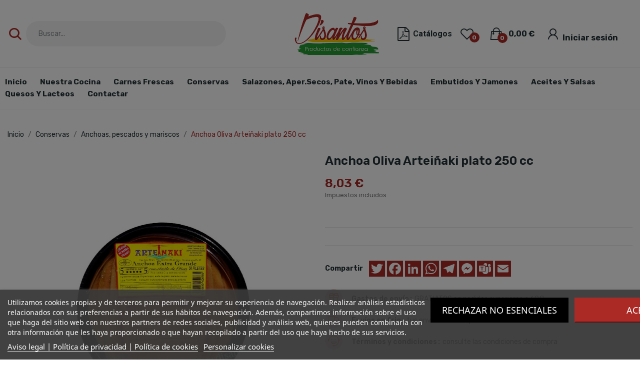

--- FILE ---
content_type: text/html; charset=utf-8
request_url: https://www.disantos.com/anchoas-pescados-y-mariscos/anchoa-oliva-arteinaki-plato-250-cc
body_size: 19077
content:
<!doctype html>
<html lang="es-ES">

  <head>
    
      
  <meta charset="utf-8">


  <meta http-equiv="x-ua-compatible" content="ie=edge">



        <title>Anchoa Oliva Arteiñaki plato 250 cc | Disantos</title>
        <meta name="description" content="Anchoa Oliva Arteiñaki plato 250 cc
">
                    <meta name="robots" content="index,index">
              
  <title>Anchoa Oliva Arteiñaki plato 250 cc | Disantos</title>
  
    
  
  <meta name="description" content="Anchoa Oliva Arteiñaki plato 250 cc
">
  <meta name="keywords" content="Anchoa Oliva Arteiñaki plato 250 cc">
      <meta name="robots" content="index,index">
        <link rel="canonical" href="https://www.disantos.com/anchoas-pescados-y-mariscos/anchoa-oliva-arteinaki-plato-250-cc">
    
      
  
  
    <script type="application/ld+json">
  {
    "@context": "https://schema.org",
    "@type": "Organization",
    "name" : "Disantos",
    "url" : "https://www.disantos.com/",
    "logo": {
      "@type": "ImageObject",
      "url":"https://www.disantos.com/img/logo-1678353769.jpg"
    }
  }
</script>

<script type="application/ld+json">
  {
    "@context": "https://schema.org",
    "@type": "WebPage",
    "isPartOf": {
      "@type": "WebSite",
      "url":  "https://www.disantos.com/",
      "name": "Disantos"
    },
    "name": "Anchoa Oliva Arteiñaki plato 250 cc | Disantos",
    "url":  "https://www.disantos.com/anchoas-pescados-y-mariscos/anchoa-oliva-arteinaki-plato-250-cc"
  }
</script>


  <script type="application/ld+json">
    {
      "@context": "https://schema.org",
      "@type": "BreadcrumbList",
      "itemListElement": [
                      {
              "@type": "ListItem",
              "position": 1,
              "name": "Inicio",
              "item": "https://www.disantos.com/"
              },                        {
              "@type": "ListItem",
              "position": 2,
              "name": "Conservas",
              "item": "https://www.disantos.com/conservas"
              },                        {
              "@type": "ListItem",
              "position": 3,
              "name": "Anchoas, pescados y mariscos",
              "item": "https://www.disantos.com/anchoas-pescados-y-mariscos"
              },                        {
              "@type": "ListItem",
              "position": 4,
              "name": "Anchoa Oliva Arteiñaki plato 250 cc",
              "item": "https://www.disantos.com/anchoas-pescados-y-mariscos/anchoa-oliva-arteinaki-plato-250-cc"
              }            ]
          }
  </script>
  
  
  
  
  
    
  

  
    <meta property="og:title" content="Anchoa Oliva Arteiñaki plato 250 cc | Disantos" />
    <meta property="og:description" content="Anchoa Oliva Arteiñaki plato 250 cc
" />
    <meta property="og:url" content="https://www.disantos.com/anchoas-pescados-y-mariscos/anchoa-oliva-arteinaki-plato-250-cc" />
    <meta property="og:site_name" content="Disantos" />
        



  <meta name="viewport" content="width=device-width, initial-scale=1">



  <link rel="icon" type="image/vnd.microsoft.icon" href="https://www.disantos.com/img/favicon.ico?1678783404">
  <link rel="shortcut icon" type="image/x-icon" href="https://www.disantos.com/img/favicon.ico?1678783404">

 <script src="https://ajax.googleapis.com/ajax/libs/jquery/3.2.1/jquery.min.js"></script>

    <link rel="stylesheet" href="https://www.disantos.com/themes/theme_ecolife/assets/css/theme.css" type="text/css" media="all">
  <link rel="stylesheet" href="https://www.disantos.com/modules/blockreassurance/views/dist/front.css" type="text/css" media="all">
  <link rel="stylesheet" href="https://fonts.googleapis.com/css2?family=Rubik:ital,wght@0,300;0,400;0,500;0,600;0,700;0,800;0,900;1,300;1,400;1,500;1,600;1,700;1,800;1,900&amp;display=swap" type="text/css" media="all">
  <link rel="stylesheet" href="/modules/creativeelements/views/lib/font-awesome/css/font-awesome.min.css?v=4.7.0" type="text/css" media="all">
  <link rel="stylesheet" href="/modules/creativeelements/views/css/animations.min.css?v=1.4.10.4.in-stock" type="text/css" media="all">
  <link rel="stylesheet" href="/modules/creativeelements/views/css/frontend.min.css?v=1.4.10.4.in-stock" type="text/css" media="all">
  <link rel="stylesheet" href="https://www.disantos.com/modules/lgcookieslaw/views/css/plugins/tooltipster/tooltipster.bundle.min.css" type="text/css" media="all">
  <link rel="stylesheet" href="https://www.disantos.com/modules/lgcookieslaw/views/css/plugins/tooltipster/tooltipster.borderless.min.css" type="text/css" media="all">
  <link rel="stylesheet" href="https://www.disantos.com/modules/lgcookieslaw/views/css/lgcookieslaw_1_1.css" type="text/css" media="all">
  <link rel="stylesheet" href="https://www.disantos.com/modules/lgcookieslaw/views/css/front.css" type="text/css" media="all">
  <link rel="stylesheet" href="https://www.disantos.com/modules/ets_seo/views/css/front.css" type="text/css" media="all">
  <link rel="stylesheet" href="https://www.disantos.com/modules/posthemeoptions//views/css/front.css" type="text/css" media="all">
  <link rel="stylesheet" href="https://www.disantos.com/modules/posthemeoptions/views/css/posthemeoptions_s_1.css" type="text/css" media="all">
  <link rel="stylesheet" href="https://www.disantos.com/modules/posmegamenu/views/css/posmegamenu_s_1.css" type="text/css" media="all">
  <link rel="stylesheet" href="https://www.disantos.com/modules/posvegamenu/views/css/posvegamenu_s_1.css" type="text/css" media="all">
  <link rel="stylesheet" href="https://www.disantos.com/modules/groupinc/views/css/front.css" type="text/css" media="all">
  <link rel="stylesheet" href="https://www.disantos.com/modules/advancedemailguard/views/css/front.css" type="text/css" media="all">
  <link rel="stylesheet" href="https://www.disantos.com/js/jquery/plugins/fancybox/jquery.fancybox.css" type="text/css" media="all">
  <link rel="stylesheet" href="https://www.disantos.com/themes/theme_ecolife/assets/css/custom.css" type="text/css" media="all">




  

  <script type="text/javascript">
        var AdvancedEmailGuardData = {"meta":{"isGDPREnabled":true,"isLegacyOPCEnabled":false,"isLegacyMAModuleEnabled":false,"validationError":null},"settings":{"recaptcha":{"type":"v3","key":"6LdbO-ImAAAAAJKFz2CIJdAHkxY92DXQMshZ389H","forms":{"contact_us":{"size":"normal","align":"offset","offset":3}},"language":"shop","theme":"light","position":"bottomright","hidden":true,"deferred":false}},"context":{"ps":{"v17":true,"v17pc":true,"v17ch":true,"v16":false,"v161":false,"v15":false},"languageCode":"es","pageName":"product"},"trans":{"genericError":"Ha ocurrido un error, por favor, int\u00e9ntelo de nuevo."}};
        var CLOSE = "Close Categories";
        var MORE = "More Categories";
        var baseDir = "\/";
        var btGapTag = {"tagContent":{"tracking_type":{"label":"tracking_type","value":"view_item"},"content_type":{"label":"content_type","value":"'product'"},"contents":{"label":"contents","value":[{"item_id":1259,"item_name":"Anchoa Oliva Artei\u00f1aki plato 250 cc ","currency":"EUR","item_category":"Anchoas, pescados y mariscos","price":8.03,"item_brand":"No brand"}]},"coupon_name":{"label":"coupon","value":"no_coupon"},"value":{"label":"value","value":8.03},"currency":{"label":"currency","value":"EUR"}},"elementCategoryProduct":"article.product-miniature","elementShipping":"input[type=radio]","elementPayment":".ps-shown-by-js","elementlogin":"button#submit-login","elementsignup":"div.no-account","elementWishCat":"button.wishlist-button-add","elementWishProd":"button.wishlist-button-add","gaId":"G-9C0PR67ZJS","gaEnable":"1","bEnableUa":false,"sUAcode":"","ajaxUrl":"https:\/\/www.disantos.com\/module\/ganalyticspro\/ajax","token":"7571e63d42e9a0cd65b0c32070f73e1c","bRefund":false,"bPartialRefund":false,"bUseConsent":false,"bConsentHtmlElement":"","bConsentHtmlElementSecond":"","iConsentConsentLvl":0,"referer":null,"acbIsInstalled":false,"tagCurrency":"EUR"};
        var ceFrontendConfig = {"isEditMode":"","stretchedSectionContainer":"","is_rtl":false};
        var id_lang = 1;
        var isLogged = false;
        var isLoggedWishlist = false;
        var loggin_required = "You have to login to use wishlist";
        var loggin_text = "Login";
        var loggin_url = "https:\/\/www.disantos.com\/mi-cuenta";
        var pday_text = "day";
        var pdays_text = "days";
        var phour_text = "hour";
        var phours_text = "hours";
        var pmin_text = "min";
        var pmins_text = "mins";
        var pos_cart_count = 0;
        var pos_subscription = "https:\/\/www.disantos.com\/module\/posthemeoptions\/subscription";
        var possearch_number = 10;
        var prestashop = {"cart":{"products":[],"totals":{"total":{"type":"total","label":"Total","amount":0,"value":"0,00\u00a0\u20ac"},"total_including_tax":{"type":"total","label":"Total (impuestos incl.)","amount":0,"value":"0,00\u00a0\u20ac"},"total_excluding_tax":{"type":"total","label":"Total (impuestos excl.)","amount":0,"value":"0,00\u00a0\u20ac"}},"subtotals":{"products":{"type":"products","label":"Subtotal","amount":0,"value":"0,00\u00a0\u20ac"},"discounts":null,"shipping":{"type":"shipping","label":"Transporte","amount":0,"value":""},"tax":null},"products_count":0,"summary_string":"0 art\u00edculos","vouchers":{"allowed":0,"added":[]},"discounts":[],"minimalPurchase":0,"minimalPurchaseRequired":""},"currency":{"id":1,"name":"Euro","iso_code":"EUR","iso_code_num":"978","sign":"\u20ac"},"customer":{"lastname":null,"firstname":null,"email":null,"birthday":null,"newsletter":null,"newsletter_date_add":null,"optin":null,"website":null,"company":null,"siret":null,"ape":null,"is_logged":false,"gender":{"type":null,"name":null},"addresses":[]},"language":{"name":"Espa\u00f1ol (Spanish)","iso_code":"es","locale":"es-ES","language_code":"es","is_rtl":"0","date_format_lite":"d\/m\/Y","date_format_full":"d\/m\/Y H:i:s","id":1},"page":{"title":"","canonical":"https:\/\/www.disantos.com\/anchoas-pescados-y-mariscos\/anchoa-oliva-arteinaki-plato-250-cc","meta":{"title":"Anchoa Oliva Artei\u00f1aki plato 250 cc","description":"Anchoa Oliva Artei\u00f1aki plato 250 cc","keywords":"Anchoa Oliva Artei\u00f1aki plato 250 cc","robots":"index"},"page_name":"product","body_classes":{"lang-es":true,"lang-rtl":false,"country-ES":true,"currency-EUR":true,"layout-full-width":true,"page-product":true,"tax-display-enabled":true,"product-id-1259":true,"product-Anchoa Oliva Artei\u00f1aki plato 250 cc":true,"product-id-category-13":true,"product-id-manufacturer-0":true,"product-id-supplier-0":true,"product-available-for-order":true},"admin_notifications":[]},"shop":{"name":"Disantos","logo":"https:\/\/www.disantos.com\/img\/logo-1678353769.jpg","stores_icon":"https:\/\/www.disantos.com\/img\/logo_stores.png","favicon":"https:\/\/www.disantos.com\/img\/favicon.ico"},"urls":{"base_url":"https:\/\/www.disantos.com\/","current_url":"https:\/\/www.disantos.com\/anchoas-pescados-y-mariscos\/anchoa-oliva-arteinaki-plato-250-cc","shop_domain_url":"https:\/\/www.disantos.com","img_ps_url":"https:\/\/www.disantos.com\/img\/","img_cat_url":"https:\/\/www.disantos.com\/img\/c\/","img_lang_url":"https:\/\/www.disantos.com\/img\/l\/","img_prod_url":"https:\/\/www.disantos.com\/img\/p\/","img_manu_url":"https:\/\/www.disantos.com\/img\/m\/","img_sup_url":"https:\/\/www.disantos.com\/img\/su\/","img_ship_url":"https:\/\/www.disantos.com\/img\/s\/","img_store_url":"https:\/\/www.disantos.com\/img\/st\/","img_col_url":"https:\/\/www.disantos.com\/img\/co\/","img_url":"https:\/\/www.disantos.com\/themes\/theme_ecolife\/assets\/img\/","css_url":"https:\/\/www.disantos.com\/themes\/theme_ecolife\/assets\/css\/","js_url":"https:\/\/www.disantos.com\/themes\/theme_ecolife\/assets\/js\/","pic_url":"https:\/\/www.disantos.com\/upload\/","pages":{"address":"https:\/\/www.disantos.com\/direccion","addresses":"https:\/\/www.disantos.com\/direcciones","authentication":"https:\/\/www.disantos.com\/iniciar-sesion","cart":"https:\/\/www.disantos.com\/carrito","category":"https:\/\/www.disantos.com\/index.php?controller=category","cms":"https:\/\/www.disantos.com\/index.php?controller=cms","contact":"https:\/\/www.disantos.com\/contactenos","discount":"https:\/\/www.disantos.com\/descuento","guest_tracking":"https:\/\/www.disantos.com\/seguimiento-pedido-invitado","history":"https:\/\/www.disantos.com\/historial-compra","identity":"https:\/\/www.disantos.com\/datos-personales","index":"https:\/\/www.disantos.com\/","my_account":"https:\/\/www.disantos.com\/mi-cuenta","order_confirmation":"https:\/\/www.disantos.com\/confirmacion-pedido","order_detail":"https:\/\/www.disantos.com\/index.php?controller=order-detail","order_follow":"https:\/\/www.disantos.com\/seguimiento-pedido","order":"https:\/\/www.disantos.com\/pedido","order_return":"https:\/\/www.disantos.com\/index.php?controller=order-return","order_slip":"https:\/\/www.disantos.com\/facturas-abono","pagenotfound":"https:\/\/www.disantos.com\/pagina-no-encontrada","password":"https:\/\/www.disantos.com\/recuperar-contrase\u00f1a","pdf_invoice":"https:\/\/www.disantos.com\/index.php?controller=pdf-invoice","pdf_order_return":"https:\/\/www.disantos.com\/index.php?controller=pdf-order-return","pdf_order_slip":"https:\/\/www.disantos.com\/index.php?controller=pdf-order-slip","prices_drop":"https:\/\/www.disantos.com\/productos-rebajados","product":"https:\/\/www.disantos.com\/index.php?controller=product","search":"https:\/\/www.disantos.com\/busqueda","sitemap":"https:\/\/www.disantos.com\/mapa del sitio","stores":"https:\/\/www.disantos.com\/tiendas","supplier":"https:\/\/www.disantos.com\/proveedor","register":"https:\/\/www.disantos.com\/iniciar-sesion?create_account=1","order_login":"https:\/\/www.disantos.com\/pedido?login=1"},"alternative_langs":[],"theme_assets":"\/themes\/theme_ecolife\/assets\/","actions":{"logout":"https:\/\/www.disantos.com\/?mylogout="},"no_picture_image":{"bySize":{"small_default":{"url":"https:\/\/www.disantos.com\/img\/p\/es-default-small_default.jpg","width":98,"height":98},"cart_default":{"url":"https:\/\/www.disantos.com\/img\/p\/es-default-cart_default.jpg","width":125,"height":125},"home_default":{"url":"https:\/\/www.disantos.com\/img\/p\/es-default-home_default.jpg","width":400,"height":400},"medium_default":{"url":"https:\/\/www.disantos.com\/img\/p\/es-default-medium_default.jpg","width":600,"height":600},"large_default":{"url":"https:\/\/www.disantos.com\/img\/p\/es-default-large_default.jpg","width":800,"height":800}},"small":{"url":"https:\/\/www.disantos.com\/img\/p\/es-default-small_default.jpg","width":98,"height":98},"medium":{"url":"https:\/\/www.disantos.com\/img\/p\/es-default-home_default.jpg","width":400,"height":400},"large":{"url":"https:\/\/www.disantos.com\/img\/p\/es-default-large_default.jpg","width":800,"height":800},"legend":""}},"configuration":{"display_taxes_label":true,"display_prices_tax_incl":true,"is_catalog":false,"show_prices":true,"opt_in":{"partner":false},"quantity_discount":{"type":"discount","label":"Descuento unitario"},"voucher_enabled":0,"return_enabled":0},"field_required":[],"breadcrumb":{"links":[{"title":"Inicio","url":"https:\/\/www.disantos.com\/"},{"title":"Conservas","url":"https:\/\/www.disantos.com\/conservas"},{"title":"Anchoas, pescados y mariscos","url":"https:\/\/www.disantos.com\/anchoas-pescados-y-mariscos"},{"title":"Anchoa Oliva Artei\u00f1aki plato 250 cc","url":"https:\/\/www.disantos.com\/anchoas-pescados-y-mariscos\/anchoa-oliva-arteinaki-plato-250-cc"}],"count":4},"link":{"protocol_link":"https:\/\/","protocol_content":"https:\/\/"},"time":1768741436,"static_token":"7571e63d42e9a0cd65b0c32070f73e1c","token":"48bf74bbe07d31250c9df16084858764","debug":false};
        var prestashopFacebookAjaxController = "https:\/\/www.disantos.com\/module\/ps_facebook\/Ajax";
        var psec_text = "sec";
        var psecs_text = "secs";
        var psr_icon_color = "#AB2A26";
        var static_token = "7571e63d42e9a0cd65b0c32070f73e1c";
        var wishlistProductsIdsobject = [];
      </script>



  
<script type="text/javascript">
    var lgcookieslaw_consent_mode = 0;
    var lgcookieslaw_banner_url_ajax_controller = "https://www.disantos.com/module/lgcookieslaw/ajax";     var lgcookieslaw_cookie_values = null;     var lgcookieslaw_saved_preferences = 0;
    var lgcookieslaw_ajax_calls_token = "e6c53f26d6969abb519376c93c911da0";
    var lgcookieslaw_reload = 0;
    var lgcookieslaw_block_navigation = 1;
    var lgcookieslaw_banner_position = 2;
    var lgcookieslaw_show_fixed_button = 0;
    var lgcookieslaw_save_user_consent = 1;
    var lgcookieslaw_reject_cookies_when_closing_banner = 0;
</script>

	<script async src="https://www.googletagmanager.com/gtag/js?id=G-9C0PR67ZJS"></script>





    
            <meta property="og:type" content="product">
        <meta property="og:url" content="https://www.disantos.com/anchoas-pescados-y-mariscos/anchoa-oliva-arteinaki-plato-250-cc">
        <meta property="og:title" content="Anchoa Oliva Arteiñaki plato 250 cc | Disantos">
        <meta property="og:site_name" content="Disantos">
        <meta property="og:description" content="Anchoa Oliva Arteiñaki plato 250 cc
">
        <meta property="og:image" content="https://www.disantos.com/529905-large_default/anchoa-oliva-arteinaki-plato-250-cc.jpg">
          <meta property="product:pretax_price:amount" content="7.304">
    <meta property="product:pretax_price:currency" content="EUR">
    <meta property="product:price:amount" content="8.03">
    <meta property="product:price:currency" content="EUR">
              <meta name="twitter:title" content="Anchoa Oliva Arteiñaki plato 250 cc | Disantos">
        <meta name="twitter:description" content="Anchoa Oliva Arteiñaki plato 250 cc
">
        <meta name="twitter:image" content="">
        <meta name="twitter:card" content="summary_large_image">
                                            <script type='application/ld+json' class='ets-seo-schema-graph--main'>
            {"@context":"https://schema.org","@graph":[{"@type":"WebSite","@id":"https://www.disantos.com/#website","url":"https://www.disantos.com/","name":"Disantos","potentialAction":{"@type":"SearchAction","target":"https://www.disantos.com/search?s={search_term_string}","query-input":"required name=search_term_string"}},{"@type":"BreadcrumbList","@id":"https://www.disantos.com/#breadcrumb","itemListElement":[{"@type":"ListItem","position":1,"item":{"@type":"WebPage","name":"Home","@id":"https://www.disantos.com/","url":"https://www.disantos.com/"}},{"@type":"ListItem","position":2,"item":{"@type":"WebPage","name":"Anchoas, pescados y mariscos","@id":"https://www.disantos.com/anchoas-pescados-y-mariscos","url":"https://www.disantos.com/anchoas-pescados-y-mariscos"}},{"@type":"ListItem","position":3,"item":{"@type":"WebPage","name":"Anchoa Oliva Artei\u00f1aki plato 250 cc","@id":"https://www.disantos.com/anchoas-pescados-y-mariscos/anchoa-oliva-arteinaki-plato-250-cc","url":"https://www.disantos.com/anchoas-pescados-y-mariscos/anchoa-oliva-arteinaki-plato-250-cc"}}]}]}
        </script>
    
  </head>

  <body id="product" class="layout_wide   lang-es country-es currency-eur layout-full-width page-product tax-display-enabled product-id-1259 product-anchoa-oliva-arteinaki-plato-250-cc product-id-category-13 product-id-manufacturer-0 product-id-supplier-0 product-available-for-order elementor-page elementor-page-1259030101    ">
     
      <!-- Start Matomo PrestaShop Module by https://www.tecnoacquisti.com -->

<script>
    var _paq = window._paq = window._paq || [];
    /* tracker methods like "setCustomDimension" should be called before "trackPageView" */
        
        
    _paq.push(['trackPageView']);
    _paq.push(['enableLinkTracking']);
    (function() {
        var u="https://analytics.overlay.es/";
        _paq.push(['setTrackerUrl', u+'matomo.php']);
        _paq.push(['setSiteId', '13']);
        var d=document, g=d.createElement('script'), s=d.getElementsByTagName('script')[0];
        g.async=true; g.src=u+'matomo.js'; s.parentNode.insertBefore(g,s);
    })();
</script>

<!-- End Matomo PrestaShop Module by https://www.tecnoacquisti.com -->


    

    <main>
      
              

      <header id="header" class="use-sticky">
        
              <link rel="stylesheet" type="text/css" href="https://fonts.googleapis.com/css?family=Rubik:100,100italic,200,200italic,300,300italic,400,400italic,500,500italic,600,600italic,700,700italic,800,800italic,900,900italic|Roboto:100,100italic,200,200italic,300,300italic,400,400italic,500,500italic,600,600italic,700,700italic,800,800italic,900,900italic|Roboto+Slab:100,100italic,200,200italic,300,300italic,400,400italic,500,500italic,600,600italic,700,700italic,800,800italic,900,900italic"><link rel="stylesheet" href="/modules/creativeelements/views/css/ce/global-1.css?1678375696"><link rel="stylesheet" href="/modules/creativeelements/views/css/ce/4010000.css?1688124675">        
        <div class="elementor elementor-4010000">
            <div class="elementor-inner">
                <div class="elementor-section-wrap">
                            <section data-id="jptvwsu" class="elementor-element elementor-element-jptvwsu elementor-section-stretched elementor-section-boxed elementor-section-height-default elementor-section-height-default elementor-section-content-middle elementor-hidden-tablet elementor-hidden-phone elementor-section elementor-top-section" data-element_type="section">
        
                    <div class="elementor-container elementor-column-gap-default">
                <div class="elementor-row">
                <div data-id="lvgyvln" class="elementor-element elementor-element-lvgyvln elementor-column elementor-col-33 elementor-top-column" data-element_type="column">
            <div class="elementor-column-wrap elementor-element-populated">
                            <div class="elementor-widget-wrap">
                <div data-id="xhjidmn" class="elementor-element elementor-element-xhjidmn minimal pewidth-inline elementor-widget elementor-widget-posSearch" data-settings="{&quot;search_type&quot;:&quot;minimal&quot;,&quot;search_width&quot;:&quot;inline&quot;}" data-element_type="posSearch.default">
                <div class="elementor-widget-container">
            <div class="pos-search-wrapper">
	<form class="pos-search   search-minimal" role="search" action="//www.disantos.com/busqueda" data-search-controller-url="//www.disantos.com/busqueda" method="get">
						<div class="pos-search__container">
					<div class="search-input-container">
						<i class="icon-minimal icon-rt-search" aria-hidden="true"></i>						<input type="hidden" name="order" value="product.position.desc">
						<input class="pos-search__input" type="search" name="s" autocomplete="off" placeholder="Buscar..." />
												<span class="search-clear unvisible"></span> 
					</div>
																			</div>
				<div class="pos-search__result unvisible"></div>
        	</form>
</div>
        </div>
                </div>
                        </div>
            </div>
        </div>
                <div data-id="sxpxhoq" class="elementor-element elementor-element-sxpxhoq elementor-column elementor-col-33 elementor-top-column" data-element_type="column">
            <div class="elementor-column-wrap elementor-element-populated">
                            <div class="elementor-widget-wrap">
                <div data-id="oktdvua" class="elementor-element elementor-element-oktdvua elementor-widget elementor-widget-posLogo" data-element_type="posLogo.default">
                <div class="elementor-widget-container">
            			<div id="_desktop_logo">
				<a href="https://www.disantos.com/" class="site-logo">
					<img src="/img/logo-1678353769.jpg" alt="Disantos" />
				</a>
			</div>
			        </div>
                </div>
                        </div>
            </div>
        </div>
                <div data-id="ejuolaj" class="elementor-element elementor-element-ejuolaj elementor-column elementor-col-33 elementor-top-column" data-element_type="column">
            <div class="elementor-column-wrap elementor-element-populated">
                            <div class="elementor-widget-wrap">
                <div data-id="9gn5ohg" class="elementor-element elementor-element-9gn5ohg pewidth-inline elementor-widget elementor-widget-icon-list" data-element_type="icon-list.default">
                <div class="elementor-widget-container">
                    <ul class="elementor-icon-list-items">
                            <li class="elementor-icon-list-item" >
                    <a href="https://www.disantos.com/content/catalogos">                                            <span class="elementor-icon-list-icon">
                            <i class="fa fa-file-pdf-o"></i>
                        </span>
                                        <span class="elementor-icon-list-text">Catálogos</span>
                    </a>                </li>
                    </ul>
                </div>
                </div>
                <div data-id="zadxpss" class="elementor-element elementor-element-zadxpss button-layout-icon pewidth-inline elementor-widget elementor-widget-posWishlist" data-settings="{&quot;search_width&quot;:&quot;inline&quot;}" data-element_type="posWishlist.default">
                <div class="elementor-widget-container">
            <div class="wishlist-top"> 
<a class="" href="https://www.disantos.com/module/poswishlist/mywishlist">
		<i class="wishlist-top-icon icon-rt-heart2"></i> 
		<span class="wishlist-top-text">Wishlist</span>
	<span class="wishlist-top-count">0</span>
</a>
</div>        </div>
                </div>
                <div data-id="zrfwjme" class="elementor-element elementor-element-zrfwjme button-layout-icon_text pewidth-inline elementor-widget elementor-widget-posCart" data-settings="{&quot;search_width&quot;:&quot;inline&quot;}" data-element_type="posCart.default">
                <div class="elementor-widget-container">
            <div id="_desktop_cart_block">
  <div class="blockcart cart-preview cart-sidebar" data-refresh-url="//www.disantos.com/module/posshoppingcart/ajax" data-cartitems="0">
     <a rel="nofollow" href="//www.disantos.com/carrito?action=show">
                <i class="icon-rt-bag2"></i>
                <span class="cart-products-total">0,00 €</span>
        <span class="cart-products-count">0</span>
    </a>
	          <div class="popup_cart popup-sidebar">
		<div class="title-cart flex-layout space-between">
			<span>Carrito</span>
			<a href="javascript:void(0)" class="close-cart"><i class="icon-rt-close-outline"></i></a>
		</div>
		<div class="content-sidebar">
							<div class="empty-cart">
					<i class="icon-rt-handbag"></i>
					Su carrito está vacío.
				</div>
					</div>
      </div>
    	  </div>
</div>
        </div>
                </div>
                <div data-id="icqsqdl" class="elementor-element elementor-element-icqsqdl button-layout-icon_text pewidth-inline pos-dropdown-left elementor-widget elementor-widget-posAccount" data-settings="{&quot;search_width&quot;:&quot;inline&quot;}" data-element_type="posAccount.default">
                <div class="elementor-widget-container">
            		<div class="pos-account pos-header-element ">
			<a href="https://www.disantos.com/mi-cuenta" class="account-login" >
				<i class="icon-rt-user"></i>
									<span>Iniciar sesión</span>
							</a>
					</div>
		        </div>
                </div>
                        </div>
            </div>
        </div>
                        </div>
            </div>
        </section>
                <section data-id="pouxalv" class="elementor-element elementor-element-pouxalv elementor-section-boxed elementor-section-height-default elementor-section-height-default sticky-inner elementor-hidden-tablet elementor-hidden-phone elementor-section elementor-top-section" data-element_type="section">
        
                    <div class="elementor-container elementor-column-gap-default">
                <div class="elementor-row">
                <div data-id="xuvaawr" class="elementor-element elementor-element-xuvaawr elementor-column elementor-col-100 elementor-top-column" data-element_type="column">
            <div class="elementor-column-wrap elementor-element-populated">
                            <div class="elementor-widget-wrap">
                <div data-id="kuamvjh" class="elementor-element elementor-element-kuamvjh pewidth-inline elementor-widget elementor-widget-pos_menu" data-settings="{&quot;search_width&quot;:&quot;inline&quot;}" data-element_type="pos_menu.default">
                <div class="elementor-widget-container">
            <div id="_desktop_megamenu" class="main-menu ">
<div class="pos-menu-horizontal">
	<ul class="menu-content"> 
			 			
				<li class=" menu-item menu-item1   ">
					<a  style="" href="https://www.disantos.com/" >
						
												<span>Inicio</span>
																		 
					</a>
																									</li>
			 			
				<li class=" menu-item menu-item3   ">
					<a  style="" href="https://www.disantos.com/nuestra-cocina" >
						
												<span>Nuestra Cocina</span>
																		 
					</a>
																									</li>
			 			
				<li class=" menu-item menu-item4   ">
					<a  style="" href="https://www.disantos.com/carnes-frescas" >
						
												<span>Carnes Frescas</span>
																		 
					</a>
																									</li>
			 			
				<li class=" menu-item menu-item6   ">
					<a  style="" href="https://www.disantos.com/conservas" >
						
												<span>Conservas</span>
																		 
					</a>
																									</li>
			 			
				<li class=" menu-item menu-item7   ">
					<a  style="" href="https://www.disantos.com/salazones-apersecos-pate-vinos-y-bebidas" >
						
												<span>Salazones, aper.secos, pate, vinos y bebidas</span>
																		 
					</a>
																									</li>
			 			
				<li class=" menu-item menu-item8   ">
					<a  style="" href="https://www.disantos.com/embutidos-y-jamones" >
						
												<span>Embutidos y Jamones</span>
																		 
					</a>
																									</li>
			 			
				<li class=" menu-item menu-item9   ">
					<a  style="" href="https://www.disantos.com/aceites-y-salsas" >
						
												<span>Aceites y Salsas</span>
																		 
					</a>
																									</li>
			 			
				<li class=" menu-item menu-item10   ">
					<a  style="" href="https://www.disantos.com/quesos-y-lacteos" >
						
												<span>Quesos y Lacteos</span>
																		 
					</a>
																									</li>
			 			
				<li class=" menu-item menu-item5   ">
					<a  style="" href="https://www.disantos.com/contactenos" >
						
												<span>Contactar</span>
																		 
					</a>
																									</li>
			</ul>
	
</div>
</div>        </div>
                </div>
                        </div>
            </div>
        </div>
                        </div>
            </div>
        </section>
                <section data-id="iwmyypf" class="elementor-element elementor-element-iwmyypf elementor-section-boxed elementor-section-height-default elementor-section-height-default elementor-hidden-desktop elementor-section elementor-top-section" data-element_type="section">
        
                    <div class="elementor-container elementor-column-gap-default">
                <div class="elementor-row">
                <div data-id="iaiuyet" class="elementor-element elementor-element-iaiuyet elementor-sm-33 elementor-column elementor-col-50 elementor-top-column" data-element_type="column">
            <div class="elementor-column-wrap elementor-element-populated">
                            <div class="elementor-widget-wrap">
                <div data-id="aspdwby" class="elementor-element elementor-element-aspdwby elementor-widget elementor-widget-posLogo" data-element_type="posLogo.default">
                <div class="elementor-widget-container">
            			<div id="_desktop_logo">
				<a href="https://www.disantos.com/" class="site-logo">
					<img src="/img/logo-1678353769.jpg" alt="Disantos" />
				</a>
			</div>
			        </div>
                </div>
                        </div>
            </div>
        </div>
                <div data-id="puipvtj" class="elementor-element elementor-element-puipvtj elementor-sm-33 elementor-column elementor-col-50 elementor-top-column" data-element_type="column">
            <div class="elementor-column-wrap elementor-element-populated">
                            <div class="elementor-widget-wrap">
                <div data-id="rlqkzww" class="elementor-element elementor-element-rlqkzww button-layout-icon pewidth-inline pos-dropdown-right elementor-widget elementor-widget-posAccount" data-settings="{&quot;search_width&quot;:&quot;inline&quot;}" data-element_type="posAccount.default">
                <div class="elementor-widget-container">
            		<div class="pos-account pos-header-element ">
			<a href="https://www.disantos.com/mi-cuenta" class="account-login" >
				<i class="icon-rt-user"></i>
									<span>Iniciar sesión</span>
							</a>
					</div>
		        </div>
                </div>
                <div data-id="e7xz5wl" class="elementor-element elementor-element-e7xz5wl button-layout-icon pewidth-inline elementor-widget elementor-widget-posWishlist" data-settings="{&quot;search_width&quot;:&quot;inline&quot;}" data-element_type="posWishlist.default">
                <div class="elementor-widget-container">
            <div class="wishlist-top"> 
<a class="" href="https://www.disantos.com/module/poswishlist/mywishlist">
		<i class="wishlist-top-icon icon-rt-heart2"></i> 
		<span class="wishlist-top-text">Wishlist</span>
	<span class="wishlist-top-count">0</span>
</a>
</div>        </div>
                </div>
                <div data-id="musotgs" class="elementor-element elementor-element-musotgs button-layout-icon_text pewidth-inline elementor-widget elementor-widget-posCart" data-settings="{&quot;search_width&quot;:&quot;inline&quot;}" data-element_type="posCart.default">
                <div class="elementor-widget-container">
            <div id="_desktop_cart_block">
  <div class="blockcart cart-preview cart-sidebar" data-refresh-url="//www.disantos.com/module/posshoppingcart/ajax" data-cartitems="0">
     <a rel="nofollow" href="//www.disantos.com/carrito?action=show">
                <i class="icon-rt-bag2"></i>
                <span class="cart-products-total">0,00 €</span>
        <span class="cart-products-count">0</span>
    </a>
	          <div class="popup_cart popup-sidebar">
		<div class="title-cart flex-layout space-between">
			<span>Carrito</span>
			<a href="javascript:void(0)" class="close-cart"><i class="icon-rt-close-outline"></i></a>
		</div>
		<div class="content-sidebar">
							<div class="empty-cart">
					<i class="icon-rt-handbag"></i>
					Su carrito está vacío.
				</div>
					</div>
      </div>
    	  </div>
</div>
        </div>
                </div>
                        </div>
            </div>
        </div>
                        </div>
            </div>
        </section>
                <section data-id="oxp7uk7" class="elementor-element elementor-element-oxp7uk7 elementor-section-boxed elementor-section-height-default elementor-section-height-default elementor-hidden-desktop elementor-section elementor-top-section" data-element_type="section">
        
                    <div class="elementor-container elementor-column-gap-default">
                <div class="elementor-row">
                <div data-id="4g4d27f" class="elementor-element elementor-element-4g4d27f elementor-column elementor-col-100 elementor-top-column" data-element_type="column">
            <div class="elementor-column-wrap elementor-element-populated">
                            <div class="elementor-widget-wrap">
                <div data-id="lgqajk0" class="elementor-element elementor-element-lgqajk0 minimal pewidth-fullwidth elementor-widget elementor-widget-posSearch" data-settings="{&quot;search_type&quot;:&quot;minimal&quot;,&quot;search_width&quot;:&quot;fullwidth&quot;}" data-element_type="posSearch.default">
                <div class="elementor-widget-container">
            <div class="pos-search-wrapper">
	<form class="pos-search   search-minimal" role="search" action="//www.disantos.com/busqueda" data-search-controller-url="//www.disantos.com/busqueda" method="get">
						<div class="pos-search__container">
					<div class="search-input-container">
						<i class="icon-minimal icon-rt-search" aria-hidden="true"></i>						<input type="hidden" name="order" value="product.position.desc">
						<input class="pos-search__input" type="search" name="s" autocomplete="off" placeholder="Buscar..." />
												<span class="search-clear unvisible"></span> 
					</div>
																			</div>
				<div class="pos-search__result unvisible"></div>
        	</form>
</div>
        </div>
                </div>
                        </div>
            </div>
        </div>
                        </div>
            </div>
        </section>
                <section data-id="ahnse6r" class="elementor-element elementor-element-ahnse6r elementor-section-boxed elementor-section-height-default elementor-section-height-default elementor-hidden-desktop elementor-section elementor-top-section" data-element_type="section">
        
                    <div class="elementor-container elementor-column-gap-default">
                <div class="elementor-row">
                <div data-id="zktmth0" class="elementor-element elementor-element-zktmth0 elementor-column elementor-col-100 elementor-top-column" data-element_type="column">
            <div class="elementor-column-wrap elementor-element-populated">
                            <div class="elementor-widget-wrap">
                <div data-id="sbt86qi" class="elementor-element elementor-element-sbt86qi pewidth-inline elementor-widget elementor-widget-pos_menu" data-settings="{&quot;search_width&quot;:&quot;inline&quot;}" data-element_type="pos_menu.default">
                <div class="elementor-widget-container">
            <div id="_desktop_megamenu" class="main-menu ">
<div class="pos-menu-horizontal">
	<ul class="menu-content"> 
			 			
				<li class=" menu-item menu-item1   ">
					<a  style="" href="https://www.disantos.com/" >
						
												<span>Inicio</span>
																		 
					</a>
																									</li>
			 			
				<li class=" menu-item menu-item3   ">
					<a  style="" href="https://www.disantos.com/nuestra-cocina" >
						
												<span>Nuestra Cocina</span>
																		 
					</a>
																									</li>
			 			
				<li class=" menu-item menu-item4   ">
					<a  style="" href="https://www.disantos.com/carnes-frescas" >
						
												<span>Carnes Frescas</span>
																		 
					</a>
																									</li>
			 			
				<li class=" menu-item menu-item6   ">
					<a  style="" href="https://www.disantos.com/conservas" >
						
												<span>Conservas</span>
																		 
					</a>
																									</li>
			 			
				<li class=" menu-item menu-item7   ">
					<a  style="" href="https://www.disantos.com/salazones-apersecos-pate-vinos-y-bebidas" >
						
												<span>Salazones, aper.secos, pate, vinos y bebidas</span>
																		 
					</a>
																									</li>
			 			
				<li class=" menu-item menu-item8   ">
					<a  style="" href="https://www.disantos.com/embutidos-y-jamones" >
						
												<span>Embutidos y Jamones</span>
																		 
					</a>
																									</li>
			 			
				<li class=" menu-item menu-item9   ">
					<a  style="" href="https://www.disantos.com/aceites-y-salsas" >
						
												<span>Aceites y Salsas</span>
																		 
					</a>
																									</li>
			 			
				<li class=" menu-item menu-item10   ">
					<a  style="" href="https://www.disantos.com/quesos-y-lacteos" >
						
												<span>Quesos y Lacteos</span>
																		 
					</a>
																									</li>
			 			
				<li class=" menu-item menu-item5   ">
					<a  style="" href="https://www.disantos.com/contactenos" >
						
												<span>Contactar</span>
																		 
					</a>
																									</li>
			</ul>
	
</div>
</div>        </div>
                </div>
                        </div>
            </div>
        </div>
                        </div>
            </div>
        </section>
                        </div>
            </div>
        </div>
        
        
      </header>

      <section id="wrapper">
	          		    		
		<!--<div class=" page-title-wrapper p_tilte_small" >-->
		<div class=" page-title-wrapper p_tilte_small">
			<div class="container">
			  
				<header class="page-header">
				  <h1></h1> 
				</header>
			  
			
				<nav data-depth="4" class="breadcrumb"> 
  <ol>
    
              
          <li>
                          <a href="https://www.disantos.com/"><span>Inicio</span></a>
                      </li>
        
              
          <li>
                          <a href="https://www.disantos.com/conservas"><span>Conservas</span></a>
                      </li>
        
              
          <li>
                          <a href="https://www.disantos.com/anchoas-pescados-y-mariscos"><span>Anchoas, pescados y mariscos</span></a>
                      </li>
        
              
          <li>
                          <span>Anchoa Oliva Arteiñaki plato 250 cc</span>
                      </li>
        
          
  </ol>
</nav>
			
			</div>
		</div>
		
				
          
<aside id="notifications">
  <div class="container">
    
    
    
      </div>
</aside>
        
        
        <div class="container">
				
			
			<div class="row row-wrapper">	
			  

			  
  <div id="content-wrapper" class="js-content-wrapper col-xs-12">
    
    

  <section id="main" itemscope itemtype="https://schema.org/Product">
    <meta itemprop="url" content="https://www.disantos.com/anchoas-pescados-y-mariscos/anchoa-oliva-arteinaki-plato-250-cc">

          <div class="row product-container product-layout1">
  <div class="col-md-6">
    
      <section class="page-content" id="content">
        
          
                    <div class="images-container default">
      
        <div class="product-cover-container">
          
            <ul class="product-flag">
                          </ul>
          
          <div class="product-cover slick-block column-desktop-1 column-tablet-1 column-mobile-1">
                          <div class="cover-item">
                              <div class="easyzoom easyzoom--overlay">
                <a href="https://www.disantos.com/529905-large_default/anchoa-oliva-arteinaki-plato-250-cc.jpg">
                 <img class="" src="https://www.disantos.com/529905-large_default/anchoa-oliva-arteinaki-plato-250-cc.jpg" alt="Anchoa Oliva Arteiñaki plato 250 cc" title="Anchoa Oliva Arteiñaki plato 250 cc" itemprop="image">
                </a>
                </div>

                            </div>
                      </div>
        </div>
      

      
          <ul class="product-images slick-block column-desktop-4 column-tablet-4 column-mobile-4" data-item="4">
                      <div class="image-item">
            <img
              class="thumb js-thumb  selected "
              src="https://www.disantos.com/529905-home_default/anchoa-oliva-arteinaki-plato-250-cc.jpg"
              alt="Anchoa Oliva Arteiñaki plato 250 cc"
              title="Anchoa Oliva Arteiñaki plato 250 cc"
              width="100"
              itemprop="image">
            </div>
                    </ul>
      
    
    </div>
            
        
      </section>
    
    </div>
    <div class="col-md-6">
		
		
		<h1 class="h1 namne_details" >Anchoa Oliva Arteiñaki plato 250 cc</h1>
		
		
		
		
		  <div class="product-prices js-product-prices">
    
          

    
      <div
        class="product-price h5 ">

        <div class="current-price">
          <span class='current-price-value' content="8.03">
                                      8,03 €
                      </span>

                  </div>

        
                  
      </div>
    

    
          

    
          

    
          

    

    <div class="tax-shipping-delivery-label">
              Impuestos incluidos
            
      
                                          </div>
  </div>
						

		<div class="product-information">
			 
			  <div id="product-description-short-1259" class="product-description" ></div>
			

			
			<div class="product-actions">
				
				<form action="https://www.disantos.com/carrito" method="post" id="add-to-cart-or-refresh">
				  <input type="hidden" name="token" value="7571e63d42e9a0cd65b0c32070f73e1c">
				  <input type="hidden" name="id_product" value="1259" id="product_page_product_id">
				  <input type="hidden" name="id_customization" value="0" id="product_customization_id">
				  
					<div class="product-variants js-product-variants">
  </div>
				  
				  	
				  
									  

				  
					<section class="product-discounts js-product-discounts">
  </section>
				  

				  
					<div class="product-add-to-cart js-product-add-to-cart">
      <span class="control-label">Cantidad</span>

    
      <div class="product-quantity clearfix">
        <div class="qty">
          <input
            type="number"
            name="qty"
            id="quantity_wanted"
            inputmode="numeric"
            pattern="[0-9]*"
                          value="1"
              min="1"
                        class="input-group"
            aria-label="Cantidad"
          >
        </div>

        <div class="add">
          <button
            class="btn btn-primary add-to-cart"
            data-button-action="add-to-cart"
            type="submit"
                      >
            <i class="material-icons shopping-cart">&#xE547;</i>
            Añadir al carrito
          </button>
        </div>
		<div class="cart_button">
			<a id="wishlist_button" href="#" onclick="WishlistCart('wishlist_block_list', 'add', '1259', '0', document.getElementById('quantity_wanted').value, '', 'Anchoa Oliva Arteiñaki plato 250 cc', 'https://www.disantos.com/529905-home_default/anchoa-oliva-arteinaki-plato-250-cc.jpg'); return false;" title="Add to my wishlist">
	<i class="icon-rt-heart2"></i>Add to wishlist
</a>
		</div>
		<div class="buy">
          <button
            class="btn btn-primary buy-now"
            data-button-action="buy-now"
            type="submit"
                      >
            <i class="icon-rt-cart-outline"></i> Buy now
          </button>
        </div>
        
		
      </div>
    

    
      <span id="product-availability" class="js-product-availability">
              </span>
    

    
      <p class="product-minimal-quantity js-product-minimal-quantity">
              </p>
    
  </div>
				  

				
				  
					<div class="product-additional-info js-product-additional-info">
  

      <div class="social-sharing">
      <span>Compartir</span>

<div class="a2a_kit a2a_kit_size_32 a2a_default_style" data-a2a-icon-color="#ab2a26">
<a class="a2a_button_twitter"></a>
<a class="a2a_button_facebook"></a>
<a class="a2a_button_linkedin"></a>
<a class="a2a_button_whatsapp"></a>
<a class="a2a_button_telegram"></a>
<a class="a2a_button_facebook_messenger"></a>
<a class="a2a_button_microsoft_teams"></a>
<a class="a2a_button_email"></a>
</div>
<script>
var a2a_config = a2a_config || {};
a2a_config.locale = "es";
</script>
<script async src="https://static.addtoany.com/menu/page.js"></script>
<style>
.a2a_svg, .a2a_count { border-radius: 0 !important; }
</style>

        <!--<ul>
                      <li class="facebook icon-gray"><a href="https://www.facebook.com/sharer.php?u=https%3A%2F%2Fwww.disantos.com%2Fanchoas-pescados-y-mariscos%2Fanchoa-oliva-arteinaki-plato-250-cc" class="text-hide" title="Compartir" target="_blank" rel="noopener noreferrer">Compartir</a></li> 
                      <li class="twitter icon-gray"><a href="https://twitter.com/intent/tweet?text=Anchoa+Oliva+Artei%C3%B1aki+plato+250+cc https%3A%2F%2Fwww.disantos.com%2Fanchoas-pescados-y-mariscos%2Fanchoa-oliva-arteinaki-plato-250-cc" class="text-hide" title="Tuitear" target="_blank" rel="noopener noreferrer">Tuitear</a></li> 
                      <li class="pinterest icon-gray"><a href="https://www.pinterest.com/pin/create/button/?media=https%3A%2F%2Fwww.disantos.com%2F529905%2Fanchoa-oliva-arteinaki-plato-250-cc.jpg&amp;url=https%3A%2F%2Fwww.disantos.com%2Fanchoas-pescados-y-mariscos%2Fanchoa-oliva-arteinaki-plato-250-cc" class="text-hide" title="Pinterest" target="_blank" rel="noopener noreferrer">Pinterest</a></li> 
                  </ul>--> 
    </div>
  

</div>
				  

				  				  
				</form>
			  

			</div>

			
			  <div class="blockreassurance_product">
            <div style="cursor:pointer;" onclick="window.open('https://www.disantos.com/content/terminos-y-condiciones')">
            <span class="item-product">
                                                        <img class="svg invisible" src="/modules/blockreassurance/views/img//reassurance/pack3/gift.svg">
                                    &nbsp;
            </span>
                          <span class="block-title" style="color:#000000;">Gastos de envío</span>
              <p style="color:#000000;">GRATUITOS en pedidos superiores a 69€</p>
                    </div>
            <div style="cursor:pointer;" onclick="window.open('https://www.disantos.com/content/terminos-y-condiciones')">
            <span class="item-product">
                                                        <img class="svg invisible" src="/modules/blockreassurance/views/img//reassurance/pack3/carrier.svg">
                                    &nbsp;
            </span>
                          <span class="block-title" style="color:#000000;">Envíos en frio</span>
              <p style="color:#000000;">tus envíos con temperatura controlada</p>
                    </div>
            <div style="cursor:pointer;" onclick="window.open('https://www.disantos.com/content/terminos-y-condiciones')">
            <span class="item-product">
                                                        <img class="svg invisible" src="/modules/blockreassurance/views/img//reassurance/pack3/support.svg">
                                    &nbsp;
            </span>
                          <span class="block-title" style="color:#000000;">Términos y condiciones</span>
              <p style="color:#000000;">consulte las condiciones de compra</p>
                    </div>
        <div class="clearfix"></div>
</div>
  <div class="payment-detail"><img src="/img/cms/payment.png" alt="" />
<p>Pasarela de pago de forma segura y rápida</p>
</div>

			

		</div>
    </div>
	<div class="col-md-12">
		
		  <!-- Tab horizontal or vertical -->
<div class="tabs ">  
    <ul class="nav nav-tabs" role="tablist">
            <li class="nav-item">
        <a
          class="nav-link active"
          data-toggle="tab"
          href="#product-details"
          role="tab"
          aria-controls="product-details"
           aria-selected="true">Detalles del producto</a>
      </li>
            	   <li class="nav-item">
		
	   </li>
    </ul>

    <div class="tab-content" id="tab-content">
	 <div class="tab-pane fade in" id="description" role="tabpanel">
       
         <div class="product-description"></div>
       
     </div>
     
          <div class="tab-pane fade in active"id="product-details"
     data-product="{&quot;id_shop_default&quot;:&quot;1&quot;,&quot;id_manufacturer&quot;:&quot;0&quot;,&quot;id_supplier&quot;:&quot;0&quot;,&quot;reference&quot;:&quot;02386&quot;,&quot;is_virtual&quot;:&quot;0&quot;,&quot;delivery_in_stock&quot;:&quot;&quot;,&quot;delivery_out_stock&quot;:&quot;&quot;,&quot;id_category_default&quot;:&quot;13&quot;,&quot;on_sale&quot;:&quot;0&quot;,&quot;online_only&quot;:&quot;0&quot;,&quot;ecotax&quot;:0,&quot;minimal_quantity&quot;:&quot;1&quot;,&quot;low_stock_threshold&quot;:null,&quot;low_stock_alert&quot;:&quot;0&quot;,&quot;price&quot;:&quot;8,03\u00a0\u20ac&quot;,&quot;unity&quot;:&quot;&quot;,&quot;unit_price_ratio&quot;:&quot;0.000000&quot;,&quot;additional_shipping_cost&quot;:&quot;0.000000&quot;,&quot;customizable&quot;:&quot;0&quot;,&quot;text_fields&quot;:&quot;0&quot;,&quot;uploadable_files&quot;:&quot;0&quot;,&quot;redirect_type&quot;:&quot;404&quot;,&quot;id_type_redirected&quot;:&quot;0&quot;,&quot;available_for_order&quot;:&quot;1&quot;,&quot;available_date&quot;:&quot;0000-00-00&quot;,&quot;show_condition&quot;:&quot;0&quot;,&quot;condition&quot;:&quot;new&quot;,&quot;show_price&quot;:&quot;1&quot;,&quot;indexed&quot;:&quot;1&quot;,&quot;visibility&quot;:&quot;both&quot;,&quot;cache_default_attribute&quot;:&quot;0&quot;,&quot;advanced_stock_management&quot;:&quot;0&quot;,&quot;date_add&quot;:&quot;2023-05-03 09:27:55&quot;,&quot;date_upd&quot;:&quot;2026-01-18 12:00:26&quot;,&quot;pack_stock_type&quot;:&quot;3&quot;,&quot;meta_description&quot;:&quot;Anchoa Oliva Artei\u00f1aki plato 250 cc&quot;,&quot;meta_keywords&quot;:&quot;Anchoa Oliva Artei\u00f1aki plato 250 cc&quot;,&quot;meta_title&quot;:&quot;Anchoa Oliva Artei\u00f1aki plato 250 cc&quot;,&quot;link_rewrite&quot;:&quot;anchoa-oliva-arteinaki-plato-250-cc&quot;,&quot;name&quot;:&quot;Anchoa Oliva Artei\u00f1aki plato 250 cc&quot;,&quot;description&quot;:&quot;&quot;,&quot;description_short&quot;:&quot;&quot;,&quot;available_now&quot;:&quot;&quot;,&quot;available_later&quot;:&quot;&quot;,&quot;id&quot;:1259,&quot;id_product&quot;:1259,&quot;out_of_stock&quot;:2,&quot;new&quot;:0,&quot;id_product_attribute&quot;:0,&quot;quantity_wanted&quot;:1,&quot;extraContent&quot;:[],&quot;allow_oosp&quot;:0,&quot;category&quot;:&quot;anchoas-pescados-y-mariscos&quot;,&quot;category_name&quot;:&quot;Anchoas, pescados y mariscos&quot;,&quot;link&quot;:&quot;https:\/\/www.disantos.com\/anchoas-pescados-y-mariscos\/anchoa-oliva-arteinaki-plato-250-cc&quot;,&quot;attribute_price&quot;:0,&quot;price_tax_exc&quot;:7.304,&quot;price_without_reduction&quot;:8.0344,&quot;reduction&quot;:0,&quot;specific_prices&quot;:false,&quot;quantity&quot;:16,&quot;quantity_all_versions&quot;:16,&quot;id_image&quot;:&quot;es-default&quot;,&quot;features&quot;:[{&quot;name&quot;:&quot;Familia&quot;,&quot;value&quot;:&quot;403&quot;,&quot;id_feature&quot;:&quot;3&quot;,&quot;position&quot;:&quot;0&quot;},{&quot;name&quot;:&quot;UnidadesCaja&quot;,&quot;value&quot;:&quot;1&quot;,&quot;id_feature&quot;:&quot;4&quot;,&quot;position&quot;:&quot;1&quot;},{&quot;name&quot;:&quot;Forma&quot;,&quot;value&quot;:&quot;2&quot;,&quot;id_feature&quot;:&quot;5&quot;,&quot;position&quot;:&quot;2&quot;}],&quot;attachments&quot;:[],&quot;virtual&quot;:0,&quot;pack&quot;:0,&quot;packItems&quot;:[],&quot;nopackprice&quot;:0,&quot;customization_required&quot;:false,&quot;rate&quot;:10,&quot;tax_name&quot;:&quot;IVA ES 10%&quot;,&quot;ecotax_rate&quot;:0,&quot;unit_price&quot;:&quot;&quot;,&quot;customizations&quot;:{&quot;fields&quot;:[]},&quot;id_customization&quot;:0,&quot;is_customizable&quot;:false,&quot;show_quantities&quot;:true,&quot;quantity_label&quot;:&quot;Art\u00edculos&quot;,&quot;quantity_discounts&quot;:[],&quot;customer_group_discount&quot;:0,&quot;images&quot;:[{&quot;bySize&quot;:{&quot;small_default&quot;:{&quot;url&quot;:&quot;https:\/\/www.disantos.com\/529905-small_default\/anchoa-oliva-arteinaki-plato-250-cc.jpg&quot;,&quot;width&quot;:98,&quot;height&quot;:98},&quot;cart_default&quot;:{&quot;url&quot;:&quot;https:\/\/www.disantos.com\/529905-cart_default\/anchoa-oliva-arteinaki-plato-250-cc.jpg&quot;,&quot;width&quot;:125,&quot;height&quot;:125},&quot;home_default&quot;:{&quot;url&quot;:&quot;https:\/\/www.disantos.com\/529905-home_default\/anchoa-oliva-arteinaki-plato-250-cc.jpg&quot;,&quot;width&quot;:400,&quot;height&quot;:400},&quot;medium_default&quot;:{&quot;url&quot;:&quot;https:\/\/www.disantos.com\/529905-medium_default\/anchoa-oliva-arteinaki-plato-250-cc.jpg&quot;,&quot;width&quot;:600,&quot;height&quot;:600},&quot;large_default&quot;:{&quot;url&quot;:&quot;https:\/\/www.disantos.com\/529905-large_default\/anchoa-oliva-arteinaki-plato-250-cc.jpg&quot;,&quot;width&quot;:800,&quot;height&quot;:800}},&quot;small&quot;:{&quot;url&quot;:&quot;https:\/\/www.disantos.com\/529905-small_default\/anchoa-oliva-arteinaki-plato-250-cc.jpg&quot;,&quot;width&quot;:98,&quot;height&quot;:98},&quot;medium&quot;:{&quot;url&quot;:&quot;https:\/\/www.disantos.com\/529905-home_default\/anchoa-oliva-arteinaki-plato-250-cc.jpg&quot;,&quot;width&quot;:400,&quot;height&quot;:400},&quot;large&quot;:{&quot;url&quot;:&quot;https:\/\/www.disantos.com\/529905-large_default\/anchoa-oliva-arteinaki-plato-250-cc.jpg&quot;,&quot;width&quot;:800,&quot;height&quot;:800},&quot;legend&quot;:&quot;Anchoa Oliva Artei\u00f1aki plato 250 cc&quot;,&quot;id_image&quot;:&quot;529905&quot;,&quot;cover&quot;:&quot;1&quot;,&quot;position&quot;:&quot;1&quot;,&quot;associatedVariants&quot;:[]}],&quot;cover&quot;:{&quot;bySize&quot;:{&quot;small_default&quot;:{&quot;url&quot;:&quot;https:\/\/www.disantos.com\/529905-small_default\/anchoa-oliva-arteinaki-plato-250-cc.jpg&quot;,&quot;width&quot;:98,&quot;height&quot;:98},&quot;cart_default&quot;:{&quot;url&quot;:&quot;https:\/\/www.disantos.com\/529905-cart_default\/anchoa-oliva-arteinaki-plato-250-cc.jpg&quot;,&quot;width&quot;:125,&quot;height&quot;:125},&quot;home_default&quot;:{&quot;url&quot;:&quot;https:\/\/www.disantos.com\/529905-home_default\/anchoa-oliva-arteinaki-plato-250-cc.jpg&quot;,&quot;width&quot;:400,&quot;height&quot;:400},&quot;medium_default&quot;:{&quot;url&quot;:&quot;https:\/\/www.disantos.com\/529905-medium_default\/anchoa-oliva-arteinaki-plato-250-cc.jpg&quot;,&quot;width&quot;:600,&quot;height&quot;:600},&quot;large_default&quot;:{&quot;url&quot;:&quot;https:\/\/www.disantos.com\/529905-large_default\/anchoa-oliva-arteinaki-plato-250-cc.jpg&quot;,&quot;width&quot;:800,&quot;height&quot;:800}},&quot;small&quot;:{&quot;url&quot;:&quot;https:\/\/www.disantos.com\/529905-small_default\/anchoa-oliva-arteinaki-plato-250-cc.jpg&quot;,&quot;width&quot;:98,&quot;height&quot;:98},&quot;medium&quot;:{&quot;url&quot;:&quot;https:\/\/www.disantos.com\/529905-home_default\/anchoa-oliva-arteinaki-plato-250-cc.jpg&quot;,&quot;width&quot;:400,&quot;height&quot;:400},&quot;large&quot;:{&quot;url&quot;:&quot;https:\/\/www.disantos.com\/529905-large_default\/anchoa-oliva-arteinaki-plato-250-cc.jpg&quot;,&quot;width&quot;:800,&quot;height&quot;:800},&quot;legend&quot;:&quot;Anchoa Oliva Artei\u00f1aki plato 250 cc&quot;,&quot;id_image&quot;:&quot;529905&quot;,&quot;cover&quot;:&quot;1&quot;,&quot;position&quot;:&quot;1&quot;,&quot;associatedVariants&quot;:[]},&quot;has_discount&quot;:false,&quot;discount_type&quot;:null,&quot;discount_percentage&quot;:null,&quot;discount_percentage_absolute&quot;:null,&quot;discount_amount&quot;:null,&quot;discount_amount_to_display&quot;:null,&quot;price_amount&quot;:8.03,&quot;unit_price_full&quot;:&quot;&quot;,&quot;show_availability&quot;:true,&quot;availability_date&quot;:null,&quot;availability_message&quot;:&quot;&quot;,&quot;availability&quot;:&quot;available&quot;}"
     role="tabpanel"
  >
     
              <div class="product-reference">
        <label class="label">Referencia </label>
        <span itemprop="sku">02386</span>
      </div>
      

  
          <div class="product-quantities">
        <label class="label">En stock</label>
        <span data-stock="16" data-allow-oosp="0">16 Artículos</span>
      </div>
      

  
  
      

  
    <div class="product-out-of-stock">
      
    </div>
  

  
          <section class="product-features">
        <p class="h6">Ficha técnica</p>
        <dl class="data-sheet">
                      <dt class="name">Familia</dt>
            <dd class="value">403</dd>
                      <dt class="name">UnidadesCaja</dt>
            <dd class="value">1</dd>
                      <dt class="name">Forma</dt>
            <dd class="value">2</dd>
                  </dl>
      </section>
      

    
      

  
      

 </div>     
     
            
     	 
  </div>
</div>
		
	</div>
</div>    
    
          

    
      <footer class="page-footer">
        
          <!-- Footer content -->
        
      </footer>
    
  </section>


    
  </div>


			  
			</div>
							
									
				
				  <section class="categoryproducts section-top slider-arrows-top clearfix">
	<div class="pos_title">
		<h2>
						5 productos en la misma categoría:
					</h2>
	</div>
	<div class="product_categoryslide">
				<div>
		  
	<article class="thumbnail-container style_product_default product-miniature js-product-miniature item_in" data-id-product="1162" data-id-product-attribute="0" >
		<div class="img_block">
		    
								<a href="https://www.disantos.com/anchoas-pescados-y-mariscos/filete-anchoa-selleccion-a-oliva-550-grs-r-7879" class="thumbnail product-thumbnail">
				  <img class="first-image lazyload"
					data-src = "https://www.disantos.com/529797-home_default/filete-anchoa-selleccion-a-oliva-550-grs-r-7879.jpg" src="[data-uri]" 
					alt = "Filete Anchoa Selleccion A. Oliva 550 grs R-7879"
					data-full-size-image-url = "https://www.disantos.com/529797-large_default/filete-anchoa-selleccion-a-oliva-550-grs-r-7879.jpg"
				  >
				   	
				</a>
								
				<!--<div class="quick-view">
					
					<a class="quick_view" href="#" data-link-action="quickview" title="Vista rápida">
					 <span>Vista rápida</span>
					</a>
					
				</div>-->
				
				<ul class="product-flag">
									<li class="out_of_stock"><span>Sin stock</span></li>
								</ul>
			
		</div>
		<div class="product_desc">
			<div class="inner_desc">
				<!--				 <div class="manufacturer"><a href="//www.disantos.com/brands?id_manufacturer=0"></a></div>
				-->
				
				  <h3 ><a href="https://www.disantos.com/anchoas-pescados-y-mariscos/filete-anchoa-selleccion-a-oliva-550-grs-r-7879" class="product_name " title="Filete Anchoa Selleccion A. Oliva 550 grs R-7879">Filete Anchoa Selleccion A. Oliva 550 grs R-7879</a></h3> 
				
				 
					<div class="hook-reviews">
					
					</div>
				
				
				  					<div class="product-price-and-shipping">
					  
					  

					  <span class="price " aria-label="Precio">
																		  16,63 €
											  </span>
						
					  

					  					  					</div>
				  				
		
				<!--<ul class="add-to-links">	
					<li class="cart">
							<span class="ajax_add_to_cart_button disabled" title="Sin stock" >Añadir al carrito</span>
 					</li>
					<li>
						<a class="addToWishlist" href="#" data-rel="1162" onclick="WishlistCart('wishlist_block_list', 'add', '1162', '0', 1, '', 'Filete Anchoa Selleccion A. Oliva 550 grs R-7879', 'https://www.disantos.com/529797-home_default/filete-anchoa-selleccion-a-oliva-550-grs-r-7879.jpg'); return false;"  title="wishlist">
	<span>wishlist</span>
</a>
					</li>
															
				</ul>-->
			</div>	
			<div class="availability"> 
							
				<div class="availability-list out-of-stock">Disponibilidad: <span>Sin stock</span></div> 
										</div>
			
				<div class="product-desc" ></div>
			
		
			<div class="variant-links">
			
						 
			</div>
		
		</div>
	</article>
 
		</div>
				<div>
		  
	<article class="thumbnail-container style_product_default product-miniature js-product-miniature item_in" data-id-product="1202" data-id-product-attribute="0" >
		<div class="img_block">
		    
								<a href="https://www.disantos.com/anchoas-pescados-y-mariscos/salpicon-de-pulpo-pertusa" class="thumbnail product-thumbnail">
				  <img class="first-image lazyload"
					data-src = "https://www.disantos.com/529840-home_default/salpicon-de-pulpo-pertusa.jpg" src="[data-uri]" 
					alt = "Salpicon de Pulpo Pertusa"
					data-full-size-image-url = "https://www.disantos.com/529840-large_default/salpicon-de-pulpo-pertusa.jpg"
				  >
				   	
				</a>
								
				<!--<div class="quick-view">
					
					<a class="quick_view" href="#" data-link-action="quickview" title="Vista rápida">
					 <span>Vista rápida</span>
					</a>
					
				</div>-->
				
				<ul class="product-flag">
									<li class="out_of_stock"><span>Sin stock</span></li>
								</ul>
			
		</div>
		<div class="product_desc">
			<div class="inner_desc">
				<!--				 <div class="manufacturer"><a href="//www.disantos.com/brands?id_manufacturer=0"></a></div>
				-->
				
				  <h3 ><a href="https://www.disantos.com/anchoas-pescados-y-mariscos/salpicon-de-pulpo-pertusa" class="product_name " title="Salpicon de Pulpo Pertusa">Salpicon de Pulpo Pertusa</a></h3> 
				
				 
					<div class="hook-reviews">
					
					</div>
				
				
				  					<div class="product-price-and-shipping">
					  
					  

					  <span class="price " aria-label="Precio">
																		  27,54 €
											  </span>
						
					  

					  					  					</div>
				  				
		
				<!--<ul class="add-to-links">	
					<li class="cart">
							<span class="ajax_add_to_cart_button disabled" title="Sin stock" >Añadir al carrito</span>
 					</li>
					<li>
						<a class="addToWishlist" href="#" data-rel="1202" onclick="WishlistCart('wishlist_block_list', 'add', '1202', '0', 1, '', 'Salpicon de Pulpo Pertusa', 'https://www.disantos.com/529840-home_default/salpicon-de-pulpo-pertusa.jpg'); return false;"  title="wishlist">
	<span>wishlist</span>
</a>
					</li>
															
				</ul>-->
			</div>	
			<div class="availability"> 
							
				<div class="availability-list out-of-stock">Disponibilidad: <span>Sin stock</span></div> 
										</div>
			
				<div class="product-desc" ></div>
			
		
			<div class="variant-links">
			
						 
			</div>
		
		</div>
	</article>
 
		</div>
				<div>
		  
	<article class="thumbnail-container style_product_default product-miniature js-product-miniature item_in" data-id-product="1315" data-id-product-attribute="0" >
		<div class="img_block">
		    
								<a href="https://www.disantos.com/anchoas-pescados-y-mariscos/filete-anchoa-aceite-ro-550-diamir-r-5025" class="thumbnail product-thumbnail">
				  <img class="first-image lazyload"
					data-src = "https://www.disantos.com/529967-home_default/filete-anchoa-aceite-ro-550-diamir-r-5025.jpg" src="[data-uri]" 
					alt = "FILETE ANCHOA ACEITE RO-550 DIAMIR R-5025"
					data-full-size-image-url = "https://www.disantos.com/529967-large_default/filete-anchoa-aceite-ro-550-diamir-r-5025.jpg"
				  >
				   	
				</a>
								
				<!--<div class="quick-view">
					
					<a class="quick_view" href="#" data-link-action="quickview" title="Vista rápida">
					 <span>Vista rápida</span>
					</a>
					
				</div>-->
				
				<ul class="product-flag">
									<li class="out_of_stock"><span>Sin stock</span></li>
								</ul>
			
		</div>
		<div class="product_desc">
			<div class="inner_desc">
				<!--				 <div class="manufacturer"><a href="//www.disantos.com/brands?id_manufacturer=0"></a></div>
				-->
				
				  <h3 ><a href="https://www.disantos.com/anchoas-pescados-y-mariscos/filete-anchoa-aceite-ro-550-diamir-r-5025" class="product_name " title="FILETE ANCHOA ACEITE RO-550 DIAMIR R-5025">FILETE ANCHOA ACEITE RO-550 DIAMIR R-5025</a></h3> 
				
				 
					<div class="hook-reviews">
					
					</div>
				
				
				  					<div class="product-price-and-shipping">
					  
					  

					  <span class="price " aria-label="Precio">
																		  15,56 €
											  </span>
						
					  

					  					  					</div>
				  				
		
				<!--<ul class="add-to-links">	
					<li class="cart">
							<span class="ajax_add_to_cart_button disabled" title="Sin stock" >Añadir al carrito</span>
 					</li>
					<li>
						<a class="addToWishlist" href="#" data-rel="1315" onclick="WishlistCart('wishlist_block_list', 'add', '1315', '0', 1, '', 'FILETE ANCHOA ACEITE RO-550 DIAMIR R-5025', 'https://www.disantos.com/529967-home_default/filete-anchoa-aceite-ro-550-diamir-r-5025.jpg'); return false;"  title="wishlist">
	<span>wishlist</span>
</a>
					</li>
															
				</ul>-->
			</div>	
			<div class="availability"> 
							
				<div class="availability-list out-of-stock">Disponibilidad: <span>Sin stock</span></div> 
										</div>
			
				<div class="product-desc" ><p>Las anchoas es un pescado de la familia Engraulidae, es relativamente abundante y están ámpliamente distribuidas por nuestros mares, en el mediterráneo y la costa europea del océano Atlántico la pesca excesiva ha llevado a una notable disminución de la población en los últimos años.</p></div>
			
		
			<div class="variant-links">
			
						 
			</div>
		
		</div>
	</article>
 
		</div>
				<div>
		  
	<article class="thumbnail-container style_product_default product-miniature js-product-miniature item_in" data-id-product="1201" data-id-product-attribute="0" >
		<div class="img_block">
		    
								<a href="https://www.disantos.com/anchoas-pescados-y-mariscos/boqueron-extra-vinagre-disan-cubo-25-kg" class="thumbnail product-thumbnail">
				  <img class="first-image lazyload"
					data-src = "https://www.disantos.com/529838-home_default/boqueron-extra-vinagre-disan-cubo-25-kg.jpg" src="[data-uri]" 
					alt = "Boqueron extra vinagre Disan. CUBO 2,5 KG"
					data-full-size-image-url = "https://www.disantos.com/529838-large_default/boqueron-extra-vinagre-disan-cubo-25-kg.jpg"
				  >
				   	
				</a>
								
				<!--<div class="quick-view">
					
					<a class="quick_view" href="#" data-link-action="quickview" title="Vista rápida">
					 <span>Vista rápida</span>
					</a>
					
				</div>-->
				
				<ul class="product-flag">
								</ul>
			
		</div>
		<div class="product_desc">
			<div class="inner_desc">
				<!--				 <div class="manufacturer"><a href="//www.disantos.com/brands?id_manufacturer=0"></a></div>
				-->
				
				  <h3 ><a href="https://www.disantos.com/anchoas-pescados-y-mariscos/boqueron-extra-vinagre-disan-cubo-25-kg" class="product_name " title="Boqueron extra vinagre Disan. CUBO 2,5 KG">Boqueron extra vinagre Disan. CUBO 2,5 KG</a></h3> 
				
				 
					<div class="hook-reviews">
					
					</div>
				
				
				  					<div class="product-price-and-shipping">
					  
					  

					  <span class="price " aria-label="Precio">
																		  68,22 €
											  </span>
						
					  

					  					  					</div>
				  				
		
				<!--<ul class="add-to-links">	
					<li class="cart">
						<div class="product-add-to-cart">	
 <form action="https://www.disantos.com/carrito" method="post" class="add-to-cart-or-refresh">
   <input type="hidden" name="token" value="7571e63d42e9a0cd65b0c32070f73e1c">
   <input type="hidden" name="id_product" value="1201" class="product_page_product_id">
   <input type="hidden" name="qty" value="1" min="1">
   <button class="button ajax_add_to_cart_button add-to-cart btn-default" data-button-action="add-to-cart" type="submit" title="Añadir al carrito">
  		Añadir al carrito
   </button>
 </form>
</div>
 					</li>
					<li>
						<a class="addToWishlist" href="#" data-rel="1201" onclick="WishlistCart('wishlist_block_list', 'add', '1201', '0', 1, '', 'Boqueron extra vinagre Disan. CUBO 2,5 KG', 'https://www.disantos.com/529838-home_default/boqueron-extra-vinagre-disan-cubo-25-kg.jpg'); return false;"  title="wishlist">
	<span>wishlist</span>
</a>
					</li>
															
				</ul>-->
			</div>	
			<div class="availability"> 
											<div class="availability-list in-stock">Disponibilidad: <span>30 En stock</span></div>

										</div>
			
				<div class="product-desc" ><p>Los boquerones en vinagre son uno de los aperitivos mas frecuentes y valorados en los bares, restaurantes y terrazas del Sur. Su principal ingrediente lógicamente son los boquerones, una especie de pescado (el mismo que la anchoa) de pequeñas dimensiones (20 cm) que una vez limpio y sacados sus lomos los marinamos en vinagre y en abundante ajo y perejil, según el gusto de consumidor. Suele servirse con cerveza o refrescos, sobre unas patatas fritas (chips o de bolsa) en montaditos o bocadillos, solos o combinados con atún o anchoas. Este producto esta aliñado solamente en vinagre, sin ajo ni perejil, para que usted le de ese toque final tan suyo que sus clientes tanto aprecian y disfrutan. Este formato es especial para bares y restaurantes, disfrute de su gran calidad y su excelente sabor. Este producto esta libre de anisakis. Es un alimento muy saludable y con muchas proteínas.</p></div>
			
		
			<div class="variant-links">
			
						 
			</div>
		
		</div>
	</article>
 
		</div>
				<div>
		  
	<article class="thumbnail-container style_product_default product-miniature js-product-miniature item_in" data-id-product="1250" data-id-product-attribute="0" >
		<div class="img_block">
		    
								<a href="https://www.disantos.com/anchoas-pescados-y-mariscos/mejillon-gigante-rias-gallegas-m-concha" class="thumbnail product-thumbnail">
				  <img class="first-image lazyload"
					data-src = "https://www.disantos.com/529895-home_default/mejillon-gigante-rias-gallegas-m-concha.jpg" src="[data-uri]" 
					alt = "MEJILLON RIAS GALLEGAS  MEDIA/CONCHA AZUL"
					data-full-size-image-url = "https://www.disantos.com/529895-large_default/mejillon-gigante-rias-gallegas-m-concha.jpg"
				  >
				   	
				</a>
								
				<!--<div class="quick-view">
					
					<a class="quick_view" href="#" data-link-action="quickview" title="Vista rápida">
					 <span>Vista rápida</span>
					</a>
					
				</div>-->
				
				<ul class="product-flag">
								</ul>
			
		</div>
		<div class="product_desc">
			<div class="inner_desc">
				<!--				 <div class="manufacturer"><a href="//www.disantos.com/brands?id_manufacturer=0"></a></div>
				-->
				
				  <h3 ><a href="https://www.disantos.com/anchoas-pescados-y-mariscos/mejillon-gigante-rias-gallegas-m-concha" class="product_name " title="MEJILLON RIAS GALLEGAS  MEDIA/CONCHA AZUL">MEJILLON RIAS GALLEGAS  MEDIA/CONCHA AZUL</a></h3> 
				
				 
					<div class="hook-reviews">
					
					</div>
				
				
				  					<div class="product-price-and-shipping">
					  
					  

					  <span class="price " aria-label="Precio">
																		  35,71 €
											  </span>
						
					  

					  					  					</div>
				  				
		
				<!--<ul class="add-to-links">	
					<li class="cart">
						<div class="product-add-to-cart">	
 <form action="https://www.disantos.com/carrito" method="post" class="add-to-cart-or-refresh">
   <input type="hidden" name="token" value="7571e63d42e9a0cd65b0c32070f73e1c">
   <input type="hidden" name="id_product" value="1250" class="product_page_product_id">
   <input type="hidden" name="qty" value="1" min="1">
   <button class="button ajax_add_to_cart_button add-to-cart btn-default" data-button-action="add-to-cart" type="submit" title="Añadir al carrito">
  		Añadir al carrito
   </button>
 </form>
</div>
 					</li>
					<li>
						<a class="addToWishlist" href="#" data-rel="1250" onclick="WishlistCart('wishlist_block_list', 'add', '1250', '0', 1, '', 'MEJILLON RIAS GALLEGAS  MEDIA/CONCHA AZUL', 'https://www.disantos.com/529895-home_default/mejillon-gigante-rias-gallegas-m-concha.jpg'); return false;"  title="wishlist">
	<span>wishlist</span>
</a>
					</li>
															
				</ul>-->
			</div>	
			<div class="availability"> 
											<div class="availability-list in-stock">Disponibilidad: <span>75 En stock</span></div>

										</div>
			
				<div class="product-desc" ><p>Deliciosos mejillones naturales de ria cocidos al vapor, seleccionados, solo de gran tamaño 65/70 piezas por cubo. Listos para servir, se pueden consumir tanto en frio (tal cual o con una vinagreta) o en caliente, (con un minuto en el micro es suficiente). Es un producto gourmet, de 5º gama, abrir y disfrutar.</p></div>
			
		
			<div class="variant-links">
			
						 
			</div>
		
		</div>
	</article>
 
		</div>
			</div>
</section>
<!-- Start Matomo PrestaShop Module by https://www.tecnoacquisti.com -->

<script type="text/javascript">
    // Push Product View Data to Matomo - Populate parameters dynamically
    _paq.push(['setEcommerceView',
    "1259v0", // (Required) productSKU
    "Anchoa Oliva Arteiñaki plato 250 cc", // (Optional) productName
    "anchoas-pescados-y-mariscos", // (Optional) categoryName
        8.03 // (Optional) price
    ]);
    // You must also call trackPageView when tracking a product view
    _paq.push(['trackPageView']);
</script>

<!-- End Matomo PrestaShop Module by https://www.tecnoacquisti.com -->

				
			        </div>
        
      </section>

      <footer id="footer" class="js-footer">
        
          	<link rel="stylesheet" type="text/css" href="https://fonts.googleapis.com/css?family=Open+Sans:100,100italic,200,200italic,300,300italic,400,400italic,500,500italic,600,600italic,700,700italic,800,800italic,900,900italic"><link rel="stylesheet" href="/modules/creativeelements/views/css/ce/6010000.css?1751369980">        
        <div class="elementor elementor-6010000">
            <div class="elementor-inner">
                <div class="elementor-section-wrap">
                            <section data-id="nvhwjbv" class="elementor-element elementor-element-nvhwjbv elementor-section-boxed elementor-section-height-default elementor-section-height-default elementor-section elementor-top-section" data-element_type="section">
        
                    <div class="elementor-container elementor-column-gap-extended">
                <div class="elementor-row">
                <div data-id="fezlryz" class="elementor-element elementor-element-fezlryz bg_before elementor-column elementor-col-25 elementor-top-column" data-element_type="column">
            <div class="elementor-column-wrap elementor-element-populated">
                            <div class="elementor-widget-wrap">
                <section data-id="yahtb9m" class="elementor-element elementor-element-yahtb9m elementor-section-boxed elementor-section-height-default elementor-section-height-default elementor-section elementor-inner-section" data-element_type="section">
        
                    <div class="elementor-container elementor-column-gap-default">
                <div class="elementor-row">
                <div data-id="orh3mzd" class="elementor-element elementor-element-orh3mzd elementor-column elementor-col-50 elementor-inner-column" data-element_type="column">
            <div class="elementor-column-wrap elementor-element-populated">
                            <div class="elementor-widget-wrap">
                <div data-id="qbhelgm" class="elementor-element elementor-element-qbhelgm elementor-position-top elementor-vertical-align-top elementor-widget elementor-widget-image-box" data-element_type="image-box.default">
                <div class="elementor-widget-container">
            <div class="elementor-image-box-wrapper"><figure class="elementor-image-box-img"><img src="/img/cms/logo_disantos.png" loading="lazy" alt=""></figure></div>        </div>
                </div>
                        </div>
            </div>
        </div>
                <div data-id="38us2r7" class="elementor-element elementor-element-38us2r7 elementor-column elementor-col-50 elementor-inner-column" data-element_type="column">
            <div class="elementor-column-wrap elementor-element-populated">
                            <div class="elementor-widget-wrap">
                <div data-id="xakmg3l" class="elementor-element elementor-element-xakmg3l elementor-widget elementor-widget-html" data-element_type="html.default">
                <div class="elementor-widget-container">
            <div id="box" align="center"> <a href="https://www.proveedores.com/proveedores/la-cacerola-de-maria/" target="_blank" title="La cacerola de María en Proveedores.com"> <img src="https://www.proveedores.com/stamp.xpng?com=86416" border="0" alt="La cacerola de María en Proveedores.com" /> </a> </div>
        </div>
                </div>
                        </div>
            </div>
        </div>
                        </div>
            </div>
        </section>
                <div data-id="mfjf2xv" class="elementor-element elementor-element-mfjf2xv elementor-widget elementor-widget-text-editor" data-element_type="text-editor.default">
                <div class="elementor-widget-container">
                    <div class="elementor-text-editor elementor-clearfix"><p>Distribuciones Santos es una empresa que nació con la ilusión y las ganas de satisfacer un mercado potencial, poniendo a disposición del cliente nuevos productos y servicios.</p></div>
                </div>
                </div>
                <div data-id="ffkqgye" class="elementor-element elementor-element-ffkqgye pewidth-fullwidth elementor-widget elementor-widget-pos_social" data-settings="{&quot;block_width&quot;:&quot;fullwidth&quot;}" data-element_type="pos_social.default">
                <div class="elementor-widget-container">
            		<div class="pos-socials-widget">
			<ul>
								<li>
						<a href="https://www.facebook.com/disantosalimentacion" target="_blank" title="facebook"><i class="ecolife-icon ei-facebook"></i></a>
					</li>
									<li>
						<a href="https://twitter.com/disantos_sl" target="_blank" title="twitter"><i class="ecolife-icon ei-twitter"></i></a>
					</li>
									<li>
						<a href="https://www.instagram.com/disantos_sl/" target="_blank" title="instagram"><i class="ecolife-icon ei-instagram"></i></a>
					</li>
									<li>
						<a href="https://wa.me/34667780010" target="_blank" title="whatsapp"><i class="ecolife-icon ei-whatsapp"></i></a>
					</li>
							</ul>
		</div>
		        </div>
                </div>
                        </div>
            </div>
        </div>
                <div data-id="mvsbhpj" class="elementor-element elementor-element-mvsbhpj elementor-column elementor-col-25 elementor-top-column" data-element_type="column">
            <div class="elementor-column-wrap elementor-element-populated">
                            <div class="elementor-widget-wrap">
                <div data-id="xevqicw" class="elementor-element elementor-element-xevqicw display-block title-2 elementor-widget elementor-widget-pos_links" data-settings="{&quot;design&quot;:&quot;2&quot;,&quot;display_link&quot;:&quot;block&quot;}" data-element_type="pos_links.default">
                <div class="elementor-widget-container">
            <div class="pos-links-widget">
		
	<h2 class="links-widget-title hidden-sm-down">
					<span>Productos</span>
		</a>	</h2>
	
    <h2 class="links-widget-title hidden-md-up" data-target="#footer_linkslist_xevqicw" data-toggle="collapse" aria-expanded="false">
        			<span>Productos</span>
		</a>		<span class="navbar-toggler collapse-icons">
			<i class="material-icons add">&#xE313;</i>
			<i class="material-icons remove">&#xE316;</i>
		</span>
    </h2>
		<ul id="footer_linkslist_xevqicw" class=" links-widget-content collapse">
				<li>
																		<a href="https://www.disantos.com/nuestra-cocina">Nuestra Cocina</a>
														</li>
				<li>
																		<a href="https://www.disantos.com/carnes-frescas">Carnes Frescas</a>
														</li>
				<li>
																		<a href="https://www.disantos.com/conservas">Conservas</a>
														</li>
				<li>
																		<a href="https://www.disantos.com/embutidos-y-jamones">Embutidos y Jamones</a>
														</li>
				<li>
																		<a href="https://www.disantos.com/aceites-y-salsas">Aceites y Salsas</a>
														</li>
				<li>
																		<a href="https://www.disantos.com/quesos-y-lacteos">Quesos y Lacteos</a>
														</li>
				<li>
												<a href="https://www.disantos.com/content/fichas-tecnicas">Fichas técnicas PDF</a>
									</li>
			</ul>
</div>        </div>
                </div>
                        </div>
            </div>
        </div>
                <div data-id="uideaib" class="elementor-element elementor-element-uideaib elementor-column elementor-col-25 elementor-top-column" data-element_type="column">
            <div class="elementor-column-wrap elementor-element-populated">
                            <div class="elementor-widget-wrap">
                <div data-id="kwmaufv" class="elementor-element elementor-element-kwmaufv display-block title-2 elementor-widget elementor-widget-pos_links" data-settings="{&quot;design&quot;:&quot;2&quot;,&quot;display_link&quot;:&quot;block&quot;}" data-element_type="pos_links.default">
                <div class="elementor-widget-container">
            <div class="pos-links-widget">
		
	<h2 class="links-widget-title hidden-sm-down">
					<span>Enlaces</span>
		</a>	</h2>
	
    <h2 class="links-widget-title hidden-md-up" data-target="#footer_linkslist_kwmaufv" data-toggle="collapse" aria-expanded="false">
        			<span>Enlaces</span>
		</a>		<span class="navbar-toggler collapse-icons">
			<i class="material-icons add">&#xE313;</i>
			<i class="material-icons remove">&#xE316;</i>
		</span>
    </h2>
		<ul id="footer_linkslist_kwmaufv" class=" links-widget-content collapse">
				<li>
												<a href="https://www.disantos.com/contactenos">Contactar</a>
									</li>
				<li>
												<a href="https://www.disantos.com/mi-cuenta">Mi cuenta</a>
									</li>
				<li>
												<a href="https://www.disantos.com/content/aviso-legal-y-politica-de-privacidad">Aviso legal y Política de privacidad</a>
									</li>
				<li>
												<a href="https://www.disantos.com/content/politica-de-cookies">Política de cookies</a>
									</li>
				<li>
												<a href="https://www.disantos.com/content/terminos-y-condiciones">Términos y condiciones</a>
									</li>
				<li>
												<a href="https://www.disantos.com/content/declaracion-de-accesibilidad">Accesibilidad</a>
									</li>
			</ul>
</div>        </div>
                </div>
                        </div>
            </div>
        </div>
                <div data-id="gnxcdjh" class="elementor-element elementor-element-gnxcdjh elementor-column elementor-col-25 elementor-top-column" data-element_type="column">
            <div class="elementor-column-wrap elementor-element-populated">
                            <div class="elementor-widget-wrap">
                <div data-id="bgdsjhx" class="elementor-element elementor-element-bgdsjhx elementor-widget elementor-widget-pos_title" data-element_type="pos_title.default">
                <div class="elementor-widget-container">
            <div class="pos-title-widget pos-title-2"><h4 class="pos-title">Información</h4></div>        </div>
                </div>
                <div data-id="jx4ieqx" class="elementor-element elementor-element-jx4ieqx elementor-widget elementor-widget-icon-list" data-element_type="icon-list.default">
                <div class="elementor-widget-container">
                    <ul class="elementor-icon-list-items">
                            <li class="elementor-icon-list-item" >
                                                                <span class="elementor-icon-list-icon">
                            <i class="fa fa-map-marker"></i>
                        </span>
                                        <span class="elementor-icon-list-text">Cruz de la Langosta, 8 Hellín - Albacete (España)</span>
                                    </li>
                            <li class="elementor-icon-list-item" >
                                                                <span class="elementor-icon-list-icon">
                            <i class="fa fa-phone"></i>
                        </span>
                                        <span class="elementor-icon-list-text">967 30 32 15 - 666 59 59 52</span>
                                    </li>
                            <li class="elementor-icon-list-item" >
                                                                <span class="elementor-icon-list-icon">
                            <i class="fa fa-envelope-o"></i>
                        </span>
                                        <span class="elementor-icon-list-text">pedidosdisantos@gmail.com</span>
                                    </li>
                    </ul>
                </div>
                </div>
                <div data-id="zqs6rg3" class="elementor-element elementor-element-zqs6rg3 elementor-widget elementor-widget-spacer" data-element_type="spacer.default">
                <div class="elementor-widget-container">
                    <div class="elementor-spacer">
            <div class="elementor-spacer-inner"></div>
        </div>
                </div>
                </div>
                <div data-id="1xzx1wr" class="elementor-element elementor-element-1xzx1wr elementor-widget elementor-widget-image" data-element_type="image.default">
                <div class="elementor-widget-container">
                    <div class="elementor-image">
        
        
        <img src="/img/cms/ngeu_es.png" loading="lazy" alt="">
        
        
                </div>
                </div>
                </div>
                <div data-id="raski3w" class="elementor-element elementor-element-raski3w elementor-widget elementor-widget-spacer" data-element_type="spacer.default">
                <div class="elementor-widget-container">
                    <div class="elementor-spacer">
            <div class="elementor-spacer-inner"></div>
        </div>
                </div>
                </div>
                <div data-id="l8u7mt5" class="elementor-element elementor-element-l8u7mt5 elementor-widget elementor-widget-image" data-element_type="image.default">
                <div class="elementor-widget-container">
                    <div class="elementor-image">
        
        
        <img src="/img/cms/plan-recuperacion.png" loading="lazy" alt="">
        
        
                </div>
                </div>
                </div>
                <div data-id="un3ncpm" class="elementor-element elementor-element-un3ncpm elementor-widget elementor-widget-text-editor" data-element_type="text-editor.default">
                <div class="elementor-widget-container">
                    <div class="elementor-text-editor elementor-clearfix"><p>Desarrollado por <a href="https://www.overlay.es/" target="_blank" rel="nofollow noopener"><img src="https://www.overlay.es/overlay_logo_icon.webp" /> Overlay</a></p></div>
                </div>
                </div>
                        </div>
            </div>
        </div>
                        </div>
            </div>
        </section>
                <section data-id="rflvoew" class="elementor-element elementor-element-rflvoew elementor-section-boxed elementor-section-height-default elementor-section-height-default elementor-section elementor-top-section" data-element_type="section">
        
                    <div class="elementor-container elementor-column-gap-extended">
                <div class="elementor-row">
                <div data-id="tqjqzbt" class="elementor-element elementor-element-tqjqzbt bg_before elementor-column elementor-col-33 elementor-top-column" data-element_type="column">
            <div class="elementor-column-wrap elementor-element-populated">
                            <div class="elementor-widget-wrap">
                <div data-id="lqouirc" class="elementor-element elementor-element-lqouirc elementor-widget elementor-widget-text-editor" data-element_type="text-editor.default">
                <div class="elementor-widget-container">
                    <div class="elementor-text-editor elementor-clearfix"><p>Distribuciones Santos S.L. | Productos de confianza</p></div>
                </div>
                </div>
                        </div>
            </div>
        </div>
                <div data-id="rwkhgcx" class="elementor-element elementor-element-rwkhgcx elementor-column elementor-col-66 elementor-top-column" data-element_type="column">
            <div class="elementor-column-wrap elementor-element-populated">
                            <div class="elementor-widget-wrap">
                <div data-id="varknmc" class="elementor-element elementor-element-varknmc pewidth-inline elementor-widget elementor-widget-pos_banner" data-settings="{&quot;banner_width&quot;:&quot;inline&quot;}" data-element_type="pos_banner.default">
                <div class="elementor-widget-container">
            <figure class="home-banner animation2"><img src="/img/cms/payment_2.png" loading="lazy" alt="" class="elementor-animation-animation2"><figcaption><div class="banner-content"><p class="banner-title"></p><p class="banner-title2"></p><div class="banner-text"></div></div></figcaption></figure>        </div>
                </div>
                        </div>
            </div>
        </div>
                        </div>
            </div>
        </section>
                        </div>
            </div>
        </div>
        
 


<div id="lgcookieslaw_banner" class="lgcookieslaw-banner lgcookieslaw-banner-bottom lgcookieslaw-reject-button-enabled">
    
    <div class="container">
        <div class="lgcookieslaw-banner-message">
            <p>Utilizamos cookies propias y de terceros para permitir y mejorar su experiencia de navegación. Realizar análisis estadísticos relacionados con sus preferencias a partir de sus hábitos de navegación. Además, compartimos información sobre el uso que haga del sitio web con nuestros partners de redes sociales, publicidad y análisis web, quienes pueden combinarla con otra información que les haya proporcionado o que hayan recopilado a partir del uso que haya hecho de sus servicios.</p> 
            <div class="lgcookieslaw-link-container">
                <a class="lgcookieslaw-info-link lgcookieslaw-link" target="_blank" href="https://www.disantos.com/content/aviso-legal-y-politica-de-privacidad">Aviso legal | Política de privacidad | Política de cookies</a>

                <a id="lgcookieslaw_customize_cookies_link" class="lgcookieslaw-customize-cookies-link lgcookieslaw-link">Personalizar cookies</a>
            </div>
        </div>
        <div class="lgcookieslaw-button-container">
                            <button class="lgcookieslaw-button lgcookieslaw-reject-button">
                    Rechazar no esenciales
                </button>
            
            <button class="lgcookieslaw-button lgcookieslaw-accept-button">
                Acepto
            </button>
        </div>
    </div>
</div>

<div id="lgcookieslaw_modal" class="lgcookieslaw-modal">
    <div class="lgcookieslaw-modal-header">
        <h2 class="lgcookieslaw-modal-header-title">
            Preferencias de cookies

            <div class="lgcookieslaw-modal-header-title-user-consent-elements">
                <div
                    class="lgcookieslaw-badge lgcookieslaw-tooltip-container lgcookieslaw-user-consent-consent-date"
                    role="tooltip"
                    title=""
                >
                    <i class="lgcookieslaw-icon-schedule"></i> <span class="lgcookieslaw-user-consent-consent-date-text"></span>
                </div>
                <a
                    class="lgcookieslaw-badge lgcookieslaw-tooltip-container lgcookieslaw-user-consent-download"
                    role="tooltip"
                    title="Haga clic para descargar el consentimiento"
                    target="_blank"
                    href=""
                >
                    <i class="lgcookieslaw-icon-download"></i> Consentimiento
                </a>
            </div>
        </h2>
    </div>
    <div class="lgcookieslaw-modal-body">
        <div class="lgcookieslaw-modal-body-content">
                                                <div class="lgcookieslaw-section">
                        <div class="lgcookieslaw-section-name">
                            Cookies funcionales                                <div
                                    class="lgcookieslaw-badge lgcookieslaw-tooltip-container"
                                    role="tooltip"
                                    title="Obligatoria"
                                >
                                    Técnica
                                </div>
                                                    </div>
                        <div class="lgcookieslaw-section-checkbox">
                            <div class="lgcookieslaw-switch lgcookieslaw-switch-disabled">
                                <div class="lgcookieslaw-slider-option lgcookieslaw-slider-option-left">No</div>
                                <input
                                    type="checkbox"
                                    id="lgcookieslaw_purpose_1"
                                    class="lgcookieslaw-purpose"
                                    data-id-lgcookieslaw-purpose="1"
                                    data-consent-mode="true"
                                    data-consent-type="functionality_storage"                                    data-technical="true"
                                    data-checked="true"
                                />
                                <span
                                    id="lgcookieslaw_slider_1"
                                    class="lgcookieslaw-slider lgcookieslaw-slider-checked"
                                ></span>
                                <div class="lgcookieslaw-slider-option lgcookieslaw-slider-option-right">Si</div>
                            </div>
                        </div>
                        <div class="lgcookieslaw-section-purpose">
                            <a class="lgcookieslaw-section-purpose-button collapsed" data-toggle="collapse" href="#multi_collapse_lgcookieslaw_purpose_1" role="button" aria-expanded="false" aria-controls="multi_collapse_lgcookieslaw_purpose_1">
                                <span class="lgcookieslaw-section-purpose-button-title">Descripción y cookies</span>
                            </a>
                            <div class="lgcookieslaw-section-purpose-content collapse multi-collapse" id="multi_collapse_lgcookieslaw_purpose_1">
                                <div class="lgcookieslaw-section-purpose-content-description">
                                    Las cookies funcionales son estrictamente necesarias para proporcionar los servicios de la tienda, así como para su correcto funcionamiento, por ello no es posible rechazar su uso. Permiten al usuario la navegación a través de nuestra web y la utilización de las diferentes opciones o servicios que existen en ella.                                 </div>

                                                                    <div class="lgcookieslaw-section-purpose-content-cookies">
                                        <div class="table-responsive">
                                            <table class="lgcookieslaw-section-purpose-content-cookies-table table">
                                                <thead>
                                                    <tr>
                                                        <th>
                                                            <span
                                                                class="lgcookieslaw-tooltip-container"
                                                                role="tooltip"
                                                                title="Nombre de la cookie"
                                                            >
                                                                Cookie
                                                            </span>
                                                        </th>
                                                        <th>
                                                            <span
                                                                class="lgcookieslaw-tooltip-container"
                                                                role="tooltip"
                                                                title="Dominio asociado a la cookie"
                                                            >
                                                                Proveedor
                                                            </span>
                                                        </th>
                                                        <th>
                                                            <span
                                                                class="lgcookieslaw-tooltip-container"
                                                                role="tooltip"
                                                                title="Finalidad de la cookie"
                                                            >
                                                                Propósito
                                                            </span>
                                                        </th>
                                                        <th>
                                                            <span
                                                                class="lgcookieslaw-tooltip-container"
                                                                role="tooltip"
                                                                title="Hora de vencimiento de la cookie"
                                                            >
                                                                Caducidad
                                                            </span>
                                                        </th>
                                                    </tr>
                                                </thead>
                                                <tbody>
                                                                                                            <tr>
                                                            <td>PHP_SESSID</td>
                                                            <td>www.disantos.com</td>
                                                            <td>La cookie PHPSESSID es nativa de PHP y permite a los sitios web almacenar datos de estado serializados. En el sitio web se utiliza para establecer una sesión de usuario y para pasar los datos de estado a través de una cookie temporal, que se conoce comúnmente como una cookie de sesión. Estas Cookies solo permanecerán en su equipo hasta que cierre el navegador. </td>
                                                            <td>Sesión</td>
                                                        </tr>
                                                                                                            <tr>
                                                            <td>PrestaShop-#</td>
                                                            <td>www.disantos.com</td>
                                                            <td>Se trata de una cookie que usa Prestashop para guardar información y mantener abierta la sesión del usuario. Permite guardar información como la divisa, el idioma, identificador del cliente, entre otros datos necesarios para el correcto funcionamiento de la tienda. </td>
                                                            <td>480 horas</td>
                                                        </tr>
                                                                                                    </tbody>
                                            </table>
                                        </div>
                                    </div>
                                                            </div>
                        </div>
                    </div>
                                    <div class="lgcookieslaw-section">
                        <div class="lgcookieslaw-section-name">
                            Cookies publicitarias                                <div
                                    class="lgcookieslaw-badge lgcookieslaw-tooltip-container"
                                    role="tooltip"
                                    title="Obligatoria"
                                >
                                    Técnica
                                </div>
                                                    </div>
                        <div class="lgcookieslaw-section-checkbox">
                            <div class="lgcookieslaw-switch lgcookieslaw-switch-disabled">
                                <div class="lgcookieslaw-slider-option lgcookieslaw-slider-option-left">No</div>
                                <input
                                    type="checkbox"
                                    id="lgcookieslaw_purpose_2"
                                    class="lgcookieslaw-purpose"
                                    data-id-lgcookieslaw-purpose="2"
                                    data-consent-mode="true"
                                    data-consent-type=""                                    data-technical="true"
                                    data-checked="true"
                                />
                                <span
                                    id="lgcookieslaw_slider_2"
                                    class="lgcookieslaw-slider lgcookieslaw-slider-checked"
                                ></span>
                                <div class="lgcookieslaw-slider-option lgcookieslaw-slider-option-right">Si</div>
                            </div>
                        </div>
                        <div class="lgcookieslaw-section-purpose">
                            <a class="lgcookieslaw-section-purpose-button collapsed" data-toggle="collapse" href="#multi_collapse_lgcookieslaw_purpose_2" role="button" aria-expanded="false" aria-controls="multi_collapse_lgcookieslaw_purpose_2">
                                <span class="lgcookieslaw-section-purpose-button-title">Descripción</span>
                            </a>
                            <div class="lgcookieslaw-section-purpose-content collapse multi-collapse" id="multi_collapse_lgcookieslaw_purpose_2">
                                <div class="lgcookieslaw-section-purpose-content-description">
                                    Son aquellas que recaban información sobre los anuncios mostrados a los usuarios del sitio web. Pueden ser de anónimas, si solo recopilan información sobre los espacios publicitarios mostrados sin identificar al usuario o, personalizadas, si recopilan información personal del usuario de la tienda por parte de un tercero, para la personalización de dichos espacios publicitarios.                                 </div>

                                                            </div>
                        </div>
                    </div>
                                    <div class="lgcookieslaw-section">
                        <div class="lgcookieslaw-section-name">
                            Cookies de analíticas                                <div
                                    class="lgcookieslaw-badge lgcookieslaw-tooltip-container"
                                    role="tooltip"
                                    title="Obligatoria"
                                >
                                    Técnica
                                </div>
                                                    </div>
                        <div class="lgcookieslaw-section-checkbox">
                            <div class="lgcookieslaw-switch lgcookieslaw-switch-disabled">
                                <div class="lgcookieslaw-slider-option lgcookieslaw-slider-option-left">No</div>
                                <input
                                    type="checkbox"
                                    id="lgcookieslaw_purpose_3"
                                    class="lgcookieslaw-purpose"
                                    data-id-lgcookieslaw-purpose="3"
                                    data-consent-mode="true"
                                    data-consent-type=""                                    data-technical="true"
                                    data-checked="true"
                                />
                                <span
                                    id="lgcookieslaw_slider_3"
                                    class="lgcookieslaw-slider lgcookieslaw-slider-checked"
                                ></span>
                                <div class="lgcookieslaw-slider-option lgcookieslaw-slider-option-right">Si</div>
                            </div>
                        </div>
                        <div class="lgcookieslaw-section-purpose">
                            <a class="lgcookieslaw-section-purpose-button collapsed" data-toggle="collapse" href="#multi_collapse_lgcookieslaw_purpose_3" role="button" aria-expanded="false" aria-controls="multi_collapse_lgcookieslaw_purpose_3">
                                <span class="lgcookieslaw-section-purpose-button-title">Descripción</span>
                            </a>
                            <div class="lgcookieslaw-section-purpose-content collapse multi-collapse" id="multi_collapse_lgcookieslaw_purpose_3">
                                <div class="lgcookieslaw-section-purpose-content-description">
                                    Recopilan información sobre la experiencia de navegación del usuario en la tienda, normalmente de forma anónima, aunque en ocasiones también permiten identificar de manera única e inequívoca al usuario con el fin de obtener informes sobre los intereses de los usuarios en los productos o servicios que ofrece la tienda.                                 </div>

                                                            </div>
                        </div>
                    </div>
                                    <div class="lgcookieslaw-section">
                        <div class="lgcookieslaw-section-name">
                            Cookies de rendimiento                                <div
                                    class="lgcookieslaw-badge lgcookieslaw-tooltip-container"
                                    role="tooltip"
                                    title="Obligatoria"
                                >
                                    Técnica
                                </div>
                                                    </div>
                        <div class="lgcookieslaw-section-checkbox">
                            <div class="lgcookieslaw-switch lgcookieslaw-switch-disabled">
                                <div class="lgcookieslaw-slider-option lgcookieslaw-slider-option-left">No</div>
                                <input
                                    type="checkbox"
                                    id="lgcookieslaw_purpose_4"
                                    class="lgcookieslaw-purpose"
                                    data-id-lgcookieslaw-purpose="4"
                                    data-consent-mode="false"
                                                                        data-technical="true"
                                    data-checked="true"
                                />
                                <span
                                    id="lgcookieslaw_slider_4"
                                    class="lgcookieslaw-slider lgcookieslaw-slider-checked"
                                ></span>
                                <div class="lgcookieslaw-slider-option lgcookieslaw-slider-option-right">Si</div>
                            </div>
                        </div>
                        <div class="lgcookieslaw-section-purpose">
                            <a class="lgcookieslaw-section-purpose-button collapsed" data-toggle="collapse" href="#multi_collapse_lgcookieslaw_purpose_4" role="button" aria-expanded="false" aria-controls="multi_collapse_lgcookieslaw_purpose_4">
                                <span class="lgcookieslaw-section-purpose-button-title">Descripción</span>
                            </a>
                            <div class="lgcookieslaw-section-purpose-content collapse multi-collapse" id="multi_collapse_lgcookieslaw_purpose_4">
                                <div class="lgcookieslaw-section-purpose-content-description">
                                    Se usan para mejorar la experiencia de navegación y optimizar el funcionamiento de la tienda.                                 </div>

                                                            </div>
                        </div>
                    </div>
                                    <div class="lgcookieslaw-section">
                        <div class="lgcookieslaw-section-name">
                            Otras cookies                                <div
                                    class="lgcookieslaw-badge lgcookieslaw-tooltip-container"
                                    role="tooltip"
                                    title="Obligatoria"
                                >
                                    Técnica
                                </div>
                                                    </div>
                        <div class="lgcookieslaw-section-checkbox">
                            <div class="lgcookieslaw-switch lgcookieslaw-switch-disabled">
                                <div class="lgcookieslaw-slider-option lgcookieslaw-slider-option-left">No</div>
                                <input
                                    type="checkbox"
                                    id="lgcookieslaw_purpose_5"
                                    class="lgcookieslaw-purpose"
                                    data-id-lgcookieslaw-purpose="5"
                                    data-consent-mode="false"
                                                                        data-technical="true"
                                    data-checked="true"
                                />
                                <span
                                    id="lgcookieslaw_slider_5"
                                    class="lgcookieslaw-slider lgcookieslaw-slider-checked"
                                ></span>
                                <div class="lgcookieslaw-slider-option lgcookieslaw-slider-option-right">Si</div>
                            </div>
                        </div>
                        <div class="lgcookieslaw-section-purpose">
                            <a class="lgcookieslaw-section-purpose-button collapsed" data-toggle="collapse" href="#multi_collapse_lgcookieslaw_purpose_5" role="button" aria-expanded="false" aria-controls="multi_collapse_lgcookieslaw_purpose_5">
                                <span class="lgcookieslaw-section-purpose-button-title">Descripción</span>
                            </a>
                            <div class="lgcookieslaw-section-purpose-content collapse multi-collapse" id="multi_collapse_lgcookieslaw_purpose_5">
                                <div class="lgcookieslaw-section-purpose-content-description">
                                    Son cookies sin un propósito claro o aquellas que todavía estamos en proceso de clasificar.                                 </div>

                                                            </div>
                        </div>
                    </div>
                                    </div>
    </div>
    <div class="lgcookieslaw-modal-footer">
        <div class="lgcookieslaw-modal-footer-left">
            <button id="lgcookieslaw_cancel_button" class="lgcookieslaw-button lgcookieslaw-cancel-button">Cancelar</button>
        </div>
        <div class="lgcookieslaw-modal-footer-right">
                            <button class="lgcookieslaw-button lgcookieslaw-reject-button">Rechazar todo</button>
            
            <button class="lgcookieslaw-button lgcookieslaw-partial-accept-button">Aceptar selección</button>
            <button class="lgcookieslaw-button lgcookieslaw-accept-button">Aceptar todo</button>
        </div>
    </div>
</div>

<div class="lgcookieslaw-overlay"></div>


        
      </footer>

    </main>
    <div class="back-top"><a href= "#" class="back-top-button"><i class="fa fa-arrow-up"></i></a></div>
    
        <script type="text/javascript" src="https://www.disantos.com/themes/core.js" ></script>
  <script type="text/javascript" src="https://www.disantos.com/themes/theme_ecolife/assets/js/theme.js" ></script>
  <script type="text/javascript" src="https://www.disantos.com/modules/blockreassurance/views/dist/front.js" ></script>
  <script type="text/javascript" src="https://www.disantos.com/modules/ps_emailalerts/js/mailalerts.js" ></script>
  <script type="text/javascript" src="/modules/creativeelements/views/lib/waypoints/waypoints.min.js?v=4.0.2" ></script>
  <script type="text/javascript" src="/modules/creativeelements/views/lib/jquery-numerator/jquery-numerator.min.js?v=0.2.1" ></script>
  <script type="text/javascript" src="/modules/creativeelements/views/lib/slick/slick.min.js?v=1.6.3" ></script>
  <script type="text/javascript" src="/modules/creativeelements/views/js/frontend.min.js?v=1.4.10.4.in-stock" ></script>
  <script type="text/javascript" src="https://www.disantos.com/modules/ps_facebook/views/js/front/conversion-api.js" ></script>
  <script type="text/javascript" src="https://www.disantos.com/modules/lgcookieslaw/views/js/plugins/tooltipster/tooltipster.bundle.min.js" ></script>
  <script type="text/javascript" src="https://www.disantos.com/modules/lgcookieslaw/views/js/front.js" ></script>
  <script type="text/javascript" src="https://www.disantos.com/modules/ganalyticspro/views/js/bt_g4.js" ></script>
  <script type="text/javascript" src="https://www.disantos.com/modules/poswishlist/js/ajax-wishlist.js" ></script>
  <script type="text/javascript" src="https://www.disantos.com/modules/posthemeoptions//views/js/front.js" ></script>
  <script type="text/javascript" src="https://www.disantos.com/modules/posmegamenu//views/js/front.js" ></script>
  <script type="text/javascript" src="https://www.disantos.com/modules/posvegamenu//views/js/front.js" ></script>
  <script type="text/javascript" src="https://www.disantos.com/modules/groupinc/views/js/cd.js" ></script>
  <script type="text/javascript" src="https://www.disantos.com/modules/groupinc/views/js/front17.js" ></script>
  <script type="text/javascript" src="https://www.disantos.com/modules/advancedemailguard/views/js/front.js" ></script>
  <script type="text/javascript" src="https://www.disantos.com/js/jquery/plugins/fancybox/jquery.fancybox.js" ></script>
  <script type="text/javascript" src="https://www.disantos.com/modules/posshoppingcart/posshoppingcart.js" ></script>


    
	
    
          <div id="adveg-grecaptcha" class="adveg-grecaptcha-fixed"></div>
    <div id="adveg-grecaptcha-legal">
        Sitio protegido por reCAPTCHA.
        <a href="https://policies.google.com/privacy?hl=es" target="_blank">Privacidad</a>  -
        <a href="https://policies.google.com/terms?hl=es" target="_blank">Términos</a>
    </div>

    
  </body>

</html>

--- FILE ---
content_type: text/html; charset=utf-8
request_url: https://www.google.com/recaptcha/api2/anchor?ar=1&k=6LdbO-ImAAAAAJKFz2CIJdAHkxY92DXQMshZ389H&co=aHR0cHM6Ly93d3cuZGlzYW50b3MuY29tOjQ0Mw..&hl=es&v=PoyoqOPhxBO7pBk68S4YbpHZ&theme=light&size=invisible&badge=bottomright&anchor-ms=20000&execute-ms=30000&cb=3eh358byvdvi
body_size: 48619
content:
<!DOCTYPE HTML><html dir="ltr" lang="es"><head><meta http-equiv="Content-Type" content="text/html; charset=UTF-8">
<meta http-equiv="X-UA-Compatible" content="IE=edge">
<title>reCAPTCHA</title>
<style type="text/css">
/* cyrillic-ext */
@font-face {
  font-family: 'Roboto';
  font-style: normal;
  font-weight: 400;
  font-stretch: 100%;
  src: url(//fonts.gstatic.com/s/roboto/v48/KFO7CnqEu92Fr1ME7kSn66aGLdTylUAMa3GUBHMdazTgWw.woff2) format('woff2');
  unicode-range: U+0460-052F, U+1C80-1C8A, U+20B4, U+2DE0-2DFF, U+A640-A69F, U+FE2E-FE2F;
}
/* cyrillic */
@font-face {
  font-family: 'Roboto';
  font-style: normal;
  font-weight: 400;
  font-stretch: 100%;
  src: url(//fonts.gstatic.com/s/roboto/v48/KFO7CnqEu92Fr1ME7kSn66aGLdTylUAMa3iUBHMdazTgWw.woff2) format('woff2');
  unicode-range: U+0301, U+0400-045F, U+0490-0491, U+04B0-04B1, U+2116;
}
/* greek-ext */
@font-face {
  font-family: 'Roboto';
  font-style: normal;
  font-weight: 400;
  font-stretch: 100%;
  src: url(//fonts.gstatic.com/s/roboto/v48/KFO7CnqEu92Fr1ME7kSn66aGLdTylUAMa3CUBHMdazTgWw.woff2) format('woff2');
  unicode-range: U+1F00-1FFF;
}
/* greek */
@font-face {
  font-family: 'Roboto';
  font-style: normal;
  font-weight: 400;
  font-stretch: 100%;
  src: url(//fonts.gstatic.com/s/roboto/v48/KFO7CnqEu92Fr1ME7kSn66aGLdTylUAMa3-UBHMdazTgWw.woff2) format('woff2');
  unicode-range: U+0370-0377, U+037A-037F, U+0384-038A, U+038C, U+038E-03A1, U+03A3-03FF;
}
/* math */
@font-face {
  font-family: 'Roboto';
  font-style: normal;
  font-weight: 400;
  font-stretch: 100%;
  src: url(//fonts.gstatic.com/s/roboto/v48/KFO7CnqEu92Fr1ME7kSn66aGLdTylUAMawCUBHMdazTgWw.woff2) format('woff2');
  unicode-range: U+0302-0303, U+0305, U+0307-0308, U+0310, U+0312, U+0315, U+031A, U+0326-0327, U+032C, U+032F-0330, U+0332-0333, U+0338, U+033A, U+0346, U+034D, U+0391-03A1, U+03A3-03A9, U+03B1-03C9, U+03D1, U+03D5-03D6, U+03F0-03F1, U+03F4-03F5, U+2016-2017, U+2034-2038, U+203C, U+2040, U+2043, U+2047, U+2050, U+2057, U+205F, U+2070-2071, U+2074-208E, U+2090-209C, U+20D0-20DC, U+20E1, U+20E5-20EF, U+2100-2112, U+2114-2115, U+2117-2121, U+2123-214F, U+2190, U+2192, U+2194-21AE, U+21B0-21E5, U+21F1-21F2, U+21F4-2211, U+2213-2214, U+2216-22FF, U+2308-230B, U+2310, U+2319, U+231C-2321, U+2336-237A, U+237C, U+2395, U+239B-23B7, U+23D0, U+23DC-23E1, U+2474-2475, U+25AF, U+25B3, U+25B7, U+25BD, U+25C1, U+25CA, U+25CC, U+25FB, U+266D-266F, U+27C0-27FF, U+2900-2AFF, U+2B0E-2B11, U+2B30-2B4C, U+2BFE, U+3030, U+FF5B, U+FF5D, U+1D400-1D7FF, U+1EE00-1EEFF;
}
/* symbols */
@font-face {
  font-family: 'Roboto';
  font-style: normal;
  font-weight: 400;
  font-stretch: 100%;
  src: url(//fonts.gstatic.com/s/roboto/v48/KFO7CnqEu92Fr1ME7kSn66aGLdTylUAMaxKUBHMdazTgWw.woff2) format('woff2');
  unicode-range: U+0001-000C, U+000E-001F, U+007F-009F, U+20DD-20E0, U+20E2-20E4, U+2150-218F, U+2190, U+2192, U+2194-2199, U+21AF, U+21E6-21F0, U+21F3, U+2218-2219, U+2299, U+22C4-22C6, U+2300-243F, U+2440-244A, U+2460-24FF, U+25A0-27BF, U+2800-28FF, U+2921-2922, U+2981, U+29BF, U+29EB, U+2B00-2BFF, U+4DC0-4DFF, U+FFF9-FFFB, U+10140-1018E, U+10190-1019C, U+101A0, U+101D0-101FD, U+102E0-102FB, U+10E60-10E7E, U+1D2C0-1D2D3, U+1D2E0-1D37F, U+1F000-1F0FF, U+1F100-1F1AD, U+1F1E6-1F1FF, U+1F30D-1F30F, U+1F315, U+1F31C, U+1F31E, U+1F320-1F32C, U+1F336, U+1F378, U+1F37D, U+1F382, U+1F393-1F39F, U+1F3A7-1F3A8, U+1F3AC-1F3AF, U+1F3C2, U+1F3C4-1F3C6, U+1F3CA-1F3CE, U+1F3D4-1F3E0, U+1F3ED, U+1F3F1-1F3F3, U+1F3F5-1F3F7, U+1F408, U+1F415, U+1F41F, U+1F426, U+1F43F, U+1F441-1F442, U+1F444, U+1F446-1F449, U+1F44C-1F44E, U+1F453, U+1F46A, U+1F47D, U+1F4A3, U+1F4B0, U+1F4B3, U+1F4B9, U+1F4BB, U+1F4BF, U+1F4C8-1F4CB, U+1F4D6, U+1F4DA, U+1F4DF, U+1F4E3-1F4E6, U+1F4EA-1F4ED, U+1F4F7, U+1F4F9-1F4FB, U+1F4FD-1F4FE, U+1F503, U+1F507-1F50B, U+1F50D, U+1F512-1F513, U+1F53E-1F54A, U+1F54F-1F5FA, U+1F610, U+1F650-1F67F, U+1F687, U+1F68D, U+1F691, U+1F694, U+1F698, U+1F6AD, U+1F6B2, U+1F6B9-1F6BA, U+1F6BC, U+1F6C6-1F6CF, U+1F6D3-1F6D7, U+1F6E0-1F6EA, U+1F6F0-1F6F3, U+1F6F7-1F6FC, U+1F700-1F7FF, U+1F800-1F80B, U+1F810-1F847, U+1F850-1F859, U+1F860-1F887, U+1F890-1F8AD, U+1F8B0-1F8BB, U+1F8C0-1F8C1, U+1F900-1F90B, U+1F93B, U+1F946, U+1F984, U+1F996, U+1F9E9, U+1FA00-1FA6F, U+1FA70-1FA7C, U+1FA80-1FA89, U+1FA8F-1FAC6, U+1FACE-1FADC, U+1FADF-1FAE9, U+1FAF0-1FAF8, U+1FB00-1FBFF;
}
/* vietnamese */
@font-face {
  font-family: 'Roboto';
  font-style: normal;
  font-weight: 400;
  font-stretch: 100%;
  src: url(//fonts.gstatic.com/s/roboto/v48/KFO7CnqEu92Fr1ME7kSn66aGLdTylUAMa3OUBHMdazTgWw.woff2) format('woff2');
  unicode-range: U+0102-0103, U+0110-0111, U+0128-0129, U+0168-0169, U+01A0-01A1, U+01AF-01B0, U+0300-0301, U+0303-0304, U+0308-0309, U+0323, U+0329, U+1EA0-1EF9, U+20AB;
}
/* latin-ext */
@font-face {
  font-family: 'Roboto';
  font-style: normal;
  font-weight: 400;
  font-stretch: 100%;
  src: url(//fonts.gstatic.com/s/roboto/v48/KFO7CnqEu92Fr1ME7kSn66aGLdTylUAMa3KUBHMdazTgWw.woff2) format('woff2');
  unicode-range: U+0100-02BA, U+02BD-02C5, U+02C7-02CC, U+02CE-02D7, U+02DD-02FF, U+0304, U+0308, U+0329, U+1D00-1DBF, U+1E00-1E9F, U+1EF2-1EFF, U+2020, U+20A0-20AB, U+20AD-20C0, U+2113, U+2C60-2C7F, U+A720-A7FF;
}
/* latin */
@font-face {
  font-family: 'Roboto';
  font-style: normal;
  font-weight: 400;
  font-stretch: 100%;
  src: url(//fonts.gstatic.com/s/roboto/v48/KFO7CnqEu92Fr1ME7kSn66aGLdTylUAMa3yUBHMdazQ.woff2) format('woff2');
  unicode-range: U+0000-00FF, U+0131, U+0152-0153, U+02BB-02BC, U+02C6, U+02DA, U+02DC, U+0304, U+0308, U+0329, U+2000-206F, U+20AC, U+2122, U+2191, U+2193, U+2212, U+2215, U+FEFF, U+FFFD;
}
/* cyrillic-ext */
@font-face {
  font-family: 'Roboto';
  font-style: normal;
  font-weight: 500;
  font-stretch: 100%;
  src: url(//fonts.gstatic.com/s/roboto/v48/KFO7CnqEu92Fr1ME7kSn66aGLdTylUAMa3GUBHMdazTgWw.woff2) format('woff2');
  unicode-range: U+0460-052F, U+1C80-1C8A, U+20B4, U+2DE0-2DFF, U+A640-A69F, U+FE2E-FE2F;
}
/* cyrillic */
@font-face {
  font-family: 'Roboto';
  font-style: normal;
  font-weight: 500;
  font-stretch: 100%;
  src: url(//fonts.gstatic.com/s/roboto/v48/KFO7CnqEu92Fr1ME7kSn66aGLdTylUAMa3iUBHMdazTgWw.woff2) format('woff2');
  unicode-range: U+0301, U+0400-045F, U+0490-0491, U+04B0-04B1, U+2116;
}
/* greek-ext */
@font-face {
  font-family: 'Roboto';
  font-style: normal;
  font-weight: 500;
  font-stretch: 100%;
  src: url(//fonts.gstatic.com/s/roboto/v48/KFO7CnqEu92Fr1ME7kSn66aGLdTylUAMa3CUBHMdazTgWw.woff2) format('woff2');
  unicode-range: U+1F00-1FFF;
}
/* greek */
@font-face {
  font-family: 'Roboto';
  font-style: normal;
  font-weight: 500;
  font-stretch: 100%;
  src: url(//fonts.gstatic.com/s/roboto/v48/KFO7CnqEu92Fr1ME7kSn66aGLdTylUAMa3-UBHMdazTgWw.woff2) format('woff2');
  unicode-range: U+0370-0377, U+037A-037F, U+0384-038A, U+038C, U+038E-03A1, U+03A3-03FF;
}
/* math */
@font-face {
  font-family: 'Roboto';
  font-style: normal;
  font-weight: 500;
  font-stretch: 100%;
  src: url(//fonts.gstatic.com/s/roboto/v48/KFO7CnqEu92Fr1ME7kSn66aGLdTylUAMawCUBHMdazTgWw.woff2) format('woff2');
  unicode-range: U+0302-0303, U+0305, U+0307-0308, U+0310, U+0312, U+0315, U+031A, U+0326-0327, U+032C, U+032F-0330, U+0332-0333, U+0338, U+033A, U+0346, U+034D, U+0391-03A1, U+03A3-03A9, U+03B1-03C9, U+03D1, U+03D5-03D6, U+03F0-03F1, U+03F4-03F5, U+2016-2017, U+2034-2038, U+203C, U+2040, U+2043, U+2047, U+2050, U+2057, U+205F, U+2070-2071, U+2074-208E, U+2090-209C, U+20D0-20DC, U+20E1, U+20E5-20EF, U+2100-2112, U+2114-2115, U+2117-2121, U+2123-214F, U+2190, U+2192, U+2194-21AE, U+21B0-21E5, U+21F1-21F2, U+21F4-2211, U+2213-2214, U+2216-22FF, U+2308-230B, U+2310, U+2319, U+231C-2321, U+2336-237A, U+237C, U+2395, U+239B-23B7, U+23D0, U+23DC-23E1, U+2474-2475, U+25AF, U+25B3, U+25B7, U+25BD, U+25C1, U+25CA, U+25CC, U+25FB, U+266D-266F, U+27C0-27FF, U+2900-2AFF, U+2B0E-2B11, U+2B30-2B4C, U+2BFE, U+3030, U+FF5B, U+FF5D, U+1D400-1D7FF, U+1EE00-1EEFF;
}
/* symbols */
@font-face {
  font-family: 'Roboto';
  font-style: normal;
  font-weight: 500;
  font-stretch: 100%;
  src: url(//fonts.gstatic.com/s/roboto/v48/KFO7CnqEu92Fr1ME7kSn66aGLdTylUAMaxKUBHMdazTgWw.woff2) format('woff2');
  unicode-range: U+0001-000C, U+000E-001F, U+007F-009F, U+20DD-20E0, U+20E2-20E4, U+2150-218F, U+2190, U+2192, U+2194-2199, U+21AF, U+21E6-21F0, U+21F3, U+2218-2219, U+2299, U+22C4-22C6, U+2300-243F, U+2440-244A, U+2460-24FF, U+25A0-27BF, U+2800-28FF, U+2921-2922, U+2981, U+29BF, U+29EB, U+2B00-2BFF, U+4DC0-4DFF, U+FFF9-FFFB, U+10140-1018E, U+10190-1019C, U+101A0, U+101D0-101FD, U+102E0-102FB, U+10E60-10E7E, U+1D2C0-1D2D3, U+1D2E0-1D37F, U+1F000-1F0FF, U+1F100-1F1AD, U+1F1E6-1F1FF, U+1F30D-1F30F, U+1F315, U+1F31C, U+1F31E, U+1F320-1F32C, U+1F336, U+1F378, U+1F37D, U+1F382, U+1F393-1F39F, U+1F3A7-1F3A8, U+1F3AC-1F3AF, U+1F3C2, U+1F3C4-1F3C6, U+1F3CA-1F3CE, U+1F3D4-1F3E0, U+1F3ED, U+1F3F1-1F3F3, U+1F3F5-1F3F7, U+1F408, U+1F415, U+1F41F, U+1F426, U+1F43F, U+1F441-1F442, U+1F444, U+1F446-1F449, U+1F44C-1F44E, U+1F453, U+1F46A, U+1F47D, U+1F4A3, U+1F4B0, U+1F4B3, U+1F4B9, U+1F4BB, U+1F4BF, U+1F4C8-1F4CB, U+1F4D6, U+1F4DA, U+1F4DF, U+1F4E3-1F4E6, U+1F4EA-1F4ED, U+1F4F7, U+1F4F9-1F4FB, U+1F4FD-1F4FE, U+1F503, U+1F507-1F50B, U+1F50D, U+1F512-1F513, U+1F53E-1F54A, U+1F54F-1F5FA, U+1F610, U+1F650-1F67F, U+1F687, U+1F68D, U+1F691, U+1F694, U+1F698, U+1F6AD, U+1F6B2, U+1F6B9-1F6BA, U+1F6BC, U+1F6C6-1F6CF, U+1F6D3-1F6D7, U+1F6E0-1F6EA, U+1F6F0-1F6F3, U+1F6F7-1F6FC, U+1F700-1F7FF, U+1F800-1F80B, U+1F810-1F847, U+1F850-1F859, U+1F860-1F887, U+1F890-1F8AD, U+1F8B0-1F8BB, U+1F8C0-1F8C1, U+1F900-1F90B, U+1F93B, U+1F946, U+1F984, U+1F996, U+1F9E9, U+1FA00-1FA6F, U+1FA70-1FA7C, U+1FA80-1FA89, U+1FA8F-1FAC6, U+1FACE-1FADC, U+1FADF-1FAE9, U+1FAF0-1FAF8, U+1FB00-1FBFF;
}
/* vietnamese */
@font-face {
  font-family: 'Roboto';
  font-style: normal;
  font-weight: 500;
  font-stretch: 100%;
  src: url(//fonts.gstatic.com/s/roboto/v48/KFO7CnqEu92Fr1ME7kSn66aGLdTylUAMa3OUBHMdazTgWw.woff2) format('woff2');
  unicode-range: U+0102-0103, U+0110-0111, U+0128-0129, U+0168-0169, U+01A0-01A1, U+01AF-01B0, U+0300-0301, U+0303-0304, U+0308-0309, U+0323, U+0329, U+1EA0-1EF9, U+20AB;
}
/* latin-ext */
@font-face {
  font-family: 'Roboto';
  font-style: normal;
  font-weight: 500;
  font-stretch: 100%;
  src: url(//fonts.gstatic.com/s/roboto/v48/KFO7CnqEu92Fr1ME7kSn66aGLdTylUAMa3KUBHMdazTgWw.woff2) format('woff2');
  unicode-range: U+0100-02BA, U+02BD-02C5, U+02C7-02CC, U+02CE-02D7, U+02DD-02FF, U+0304, U+0308, U+0329, U+1D00-1DBF, U+1E00-1E9F, U+1EF2-1EFF, U+2020, U+20A0-20AB, U+20AD-20C0, U+2113, U+2C60-2C7F, U+A720-A7FF;
}
/* latin */
@font-face {
  font-family: 'Roboto';
  font-style: normal;
  font-weight: 500;
  font-stretch: 100%;
  src: url(//fonts.gstatic.com/s/roboto/v48/KFO7CnqEu92Fr1ME7kSn66aGLdTylUAMa3yUBHMdazQ.woff2) format('woff2');
  unicode-range: U+0000-00FF, U+0131, U+0152-0153, U+02BB-02BC, U+02C6, U+02DA, U+02DC, U+0304, U+0308, U+0329, U+2000-206F, U+20AC, U+2122, U+2191, U+2193, U+2212, U+2215, U+FEFF, U+FFFD;
}
/* cyrillic-ext */
@font-face {
  font-family: 'Roboto';
  font-style: normal;
  font-weight: 900;
  font-stretch: 100%;
  src: url(//fonts.gstatic.com/s/roboto/v48/KFO7CnqEu92Fr1ME7kSn66aGLdTylUAMa3GUBHMdazTgWw.woff2) format('woff2');
  unicode-range: U+0460-052F, U+1C80-1C8A, U+20B4, U+2DE0-2DFF, U+A640-A69F, U+FE2E-FE2F;
}
/* cyrillic */
@font-face {
  font-family: 'Roboto';
  font-style: normal;
  font-weight: 900;
  font-stretch: 100%;
  src: url(//fonts.gstatic.com/s/roboto/v48/KFO7CnqEu92Fr1ME7kSn66aGLdTylUAMa3iUBHMdazTgWw.woff2) format('woff2');
  unicode-range: U+0301, U+0400-045F, U+0490-0491, U+04B0-04B1, U+2116;
}
/* greek-ext */
@font-face {
  font-family: 'Roboto';
  font-style: normal;
  font-weight: 900;
  font-stretch: 100%;
  src: url(//fonts.gstatic.com/s/roboto/v48/KFO7CnqEu92Fr1ME7kSn66aGLdTylUAMa3CUBHMdazTgWw.woff2) format('woff2');
  unicode-range: U+1F00-1FFF;
}
/* greek */
@font-face {
  font-family: 'Roboto';
  font-style: normal;
  font-weight: 900;
  font-stretch: 100%;
  src: url(//fonts.gstatic.com/s/roboto/v48/KFO7CnqEu92Fr1ME7kSn66aGLdTylUAMa3-UBHMdazTgWw.woff2) format('woff2');
  unicode-range: U+0370-0377, U+037A-037F, U+0384-038A, U+038C, U+038E-03A1, U+03A3-03FF;
}
/* math */
@font-face {
  font-family: 'Roboto';
  font-style: normal;
  font-weight: 900;
  font-stretch: 100%;
  src: url(//fonts.gstatic.com/s/roboto/v48/KFO7CnqEu92Fr1ME7kSn66aGLdTylUAMawCUBHMdazTgWw.woff2) format('woff2');
  unicode-range: U+0302-0303, U+0305, U+0307-0308, U+0310, U+0312, U+0315, U+031A, U+0326-0327, U+032C, U+032F-0330, U+0332-0333, U+0338, U+033A, U+0346, U+034D, U+0391-03A1, U+03A3-03A9, U+03B1-03C9, U+03D1, U+03D5-03D6, U+03F0-03F1, U+03F4-03F5, U+2016-2017, U+2034-2038, U+203C, U+2040, U+2043, U+2047, U+2050, U+2057, U+205F, U+2070-2071, U+2074-208E, U+2090-209C, U+20D0-20DC, U+20E1, U+20E5-20EF, U+2100-2112, U+2114-2115, U+2117-2121, U+2123-214F, U+2190, U+2192, U+2194-21AE, U+21B0-21E5, U+21F1-21F2, U+21F4-2211, U+2213-2214, U+2216-22FF, U+2308-230B, U+2310, U+2319, U+231C-2321, U+2336-237A, U+237C, U+2395, U+239B-23B7, U+23D0, U+23DC-23E1, U+2474-2475, U+25AF, U+25B3, U+25B7, U+25BD, U+25C1, U+25CA, U+25CC, U+25FB, U+266D-266F, U+27C0-27FF, U+2900-2AFF, U+2B0E-2B11, U+2B30-2B4C, U+2BFE, U+3030, U+FF5B, U+FF5D, U+1D400-1D7FF, U+1EE00-1EEFF;
}
/* symbols */
@font-face {
  font-family: 'Roboto';
  font-style: normal;
  font-weight: 900;
  font-stretch: 100%;
  src: url(//fonts.gstatic.com/s/roboto/v48/KFO7CnqEu92Fr1ME7kSn66aGLdTylUAMaxKUBHMdazTgWw.woff2) format('woff2');
  unicode-range: U+0001-000C, U+000E-001F, U+007F-009F, U+20DD-20E0, U+20E2-20E4, U+2150-218F, U+2190, U+2192, U+2194-2199, U+21AF, U+21E6-21F0, U+21F3, U+2218-2219, U+2299, U+22C4-22C6, U+2300-243F, U+2440-244A, U+2460-24FF, U+25A0-27BF, U+2800-28FF, U+2921-2922, U+2981, U+29BF, U+29EB, U+2B00-2BFF, U+4DC0-4DFF, U+FFF9-FFFB, U+10140-1018E, U+10190-1019C, U+101A0, U+101D0-101FD, U+102E0-102FB, U+10E60-10E7E, U+1D2C0-1D2D3, U+1D2E0-1D37F, U+1F000-1F0FF, U+1F100-1F1AD, U+1F1E6-1F1FF, U+1F30D-1F30F, U+1F315, U+1F31C, U+1F31E, U+1F320-1F32C, U+1F336, U+1F378, U+1F37D, U+1F382, U+1F393-1F39F, U+1F3A7-1F3A8, U+1F3AC-1F3AF, U+1F3C2, U+1F3C4-1F3C6, U+1F3CA-1F3CE, U+1F3D4-1F3E0, U+1F3ED, U+1F3F1-1F3F3, U+1F3F5-1F3F7, U+1F408, U+1F415, U+1F41F, U+1F426, U+1F43F, U+1F441-1F442, U+1F444, U+1F446-1F449, U+1F44C-1F44E, U+1F453, U+1F46A, U+1F47D, U+1F4A3, U+1F4B0, U+1F4B3, U+1F4B9, U+1F4BB, U+1F4BF, U+1F4C8-1F4CB, U+1F4D6, U+1F4DA, U+1F4DF, U+1F4E3-1F4E6, U+1F4EA-1F4ED, U+1F4F7, U+1F4F9-1F4FB, U+1F4FD-1F4FE, U+1F503, U+1F507-1F50B, U+1F50D, U+1F512-1F513, U+1F53E-1F54A, U+1F54F-1F5FA, U+1F610, U+1F650-1F67F, U+1F687, U+1F68D, U+1F691, U+1F694, U+1F698, U+1F6AD, U+1F6B2, U+1F6B9-1F6BA, U+1F6BC, U+1F6C6-1F6CF, U+1F6D3-1F6D7, U+1F6E0-1F6EA, U+1F6F0-1F6F3, U+1F6F7-1F6FC, U+1F700-1F7FF, U+1F800-1F80B, U+1F810-1F847, U+1F850-1F859, U+1F860-1F887, U+1F890-1F8AD, U+1F8B0-1F8BB, U+1F8C0-1F8C1, U+1F900-1F90B, U+1F93B, U+1F946, U+1F984, U+1F996, U+1F9E9, U+1FA00-1FA6F, U+1FA70-1FA7C, U+1FA80-1FA89, U+1FA8F-1FAC6, U+1FACE-1FADC, U+1FADF-1FAE9, U+1FAF0-1FAF8, U+1FB00-1FBFF;
}
/* vietnamese */
@font-face {
  font-family: 'Roboto';
  font-style: normal;
  font-weight: 900;
  font-stretch: 100%;
  src: url(//fonts.gstatic.com/s/roboto/v48/KFO7CnqEu92Fr1ME7kSn66aGLdTylUAMa3OUBHMdazTgWw.woff2) format('woff2');
  unicode-range: U+0102-0103, U+0110-0111, U+0128-0129, U+0168-0169, U+01A0-01A1, U+01AF-01B0, U+0300-0301, U+0303-0304, U+0308-0309, U+0323, U+0329, U+1EA0-1EF9, U+20AB;
}
/* latin-ext */
@font-face {
  font-family: 'Roboto';
  font-style: normal;
  font-weight: 900;
  font-stretch: 100%;
  src: url(//fonts.gstatic.com/s/roboto/v48/KFO7CnqEu92Fr1ME7kSn66aGLdTylUAMa3KUBHMdazTgWw.woff2) format('woff2');
  unicode-range: U+0100-02BA, U+02BD-02C5, U+02C7-02CC, U+02CE-02D7, U+02DD-02FF, U+0304, U+0308, U+0329, U+1D00-1DBF, U+1E00-1E9F, U+1EF2-1EFF, U+2020, U+20A0-20AB, U+20AD-20C0, U+2113, U+2C60-2C7F, U+A720-A7FF;
}
/* latin */
@font-face {
  font-family: 'Roboto';
  font-style: normal;
  font-weight: 900;
  font-stretch: 100%;
  src: url(//fonts.gstatic.com/s/roboto/v48/KFO7CnqEu92Fr1ME7kSn66aGLdTylUAMa3yUBHMdazQ.woff2) format('woff2');
  unicode-range: U+0000-00FF, U+0131, U+0152-0153, U+02BB-02BC, U+02C6, U+02DA, U+02DC, U+0304, U+0308, U+0329, U+2000-206F, U+20AC, U+2122, U+2191, U+2193, U+2212, U+2215, U+FEFF, U+FFFD;
}

</style>
<link rel="stylesheet" type="text/css" href="https://www.gstatic.com/recaptcha/releases/PoyoqOPhxBO7pBk68S4YbpHZ/styles__ltr.css">
<script nonce="qunvxyUia33OS7LesZXnHg" type="text/javascript">window['__recaptcha_api'] = 'https://www.google.com/recaptcha/api2/';</script>
<script type="text/javascript" src="https://www.gstatic.com/recaptcha/releases/PoyoqOPhxBO7pBk68S4YbpHZ/recaptcha__es.js" nonce="qunvxyUia33OS7LesZXnHg">
      
    </script></head>
<body><div id="rc-anchor-alert" class="rc-anchor-alert"></div>
<input type="hidden" id="recaptcha-token" value="[base64]">
<script type="text/javascript" nonce="qunvxyUia33OS7LesZXnHg">
      recaptcha.anchor.Main.init("[\x22ainput\x22,[\x22bgdata\x22,\x22\x22,\[base64]/[base64]/UltIKytdPWE6KGE8MjA0OD9SW0grK109YT4+NnwxOTI6KChhJjY0NTEyKT09NTUyOTYmJnErMTxoLmxlbmd0aCYmKGguY2hhckNvZGVBdChxKzEpJjY0NTEyKT09NTYzMjA/[base64]/MjU1OlI/[base64]/[base64]/[base64]/[base64]/[base64]/[base64]/[base64]/[base64]/[base64]/[base64]\x22,\[base64]\\u003d\\u003d\x22,\[base64]/MwlEZyNdaiBgOMOAGkbDtRrDp2YFwrPDqFNYw65ZwobCoE3CiwxXIEXDh8OabXzDrl0rwpzDvhbCr8KZdcKXGxRcw5rDtxLCmWV2w6PChMO/A8O9L8OnwqPCuMOWUmRLE2jCgsOGPB/DncKOMsKufsKEaAnCjUFewqbDtXzCuHDDl2s5wo3DpsK5wrXDrGhSZcO2w5kNCCgpw5xyw4gBJsONw5cBwrstBFpgwrVtT8Oaw73DtsO2w4MJAsO/[base64]/CpB3CqFhBJmHDgsKGwpzDhcO9FD7CpxvCucO1w5LDjwDDtsKNw7RVUDDCvX1BJnnCg8KhX0FYw5fCtsKFeGRdasKFZWzDusKianXDkcKNw5ljCU1yS8OpF8K4TzJDGgTDu1TCtyE1w6/[base64]/Co2l/OHfDgsO1wpzDihHCmsO8woF5w4HCvG4lw7DDkSkaVMKQR1nDnW/DswbDvhPCu8KBw50LecKOTcONNcKOF8Ouw5vCqcK/w7lsw7NRw6g2dUnDrVbDvcKjSMOBw6Igw5LDqXXDp8OtCEodEcOGEMKYDX3Ci8OrHSUkHsOQwpp1OGDDp2ZxwqsxWcKXBl4Hw4/DtWHDlsO1wrFDOcOswoHDiV8dw4V/fsOdPDDCtmHDlGcbZT7CvMO0w6zDkiRZeV8gCcK/wowdwoN0wqzDg0MNCznClxHDrMKYbhfDqcKpwqsyw74SwqAIwqt6Q8KVN2R2ScOiwpfCrXEGw4/DhsOQwpNWbMKvJMOBw6wewqDCkzjCp8KAw7bCrcO9wqlcw7HDp8KlX0Zpw5nCn8ODw5k1Z8OkfxErw6wfQEHDosOpw6Z8csOqRBdnw4/Cq0B6RmdRLsOowpfDrHZrw6UAU8KKK8O5wovDqXPCpwbCocOMR8OAXzHCl8KawpDClVAdw5xrw4A3EMKEwqMiWkrCsWMjVwxcasKJw6LCgA9GeXY/w7PCo8KlUsOUwr/DvUnDmGLCgsOywqAraxF9w44IGsKQAcOEw4rDkWMyccKewrZhVMOMwrfDiCrDrVbCq39AdcO2w4ARw4NvwopJRm/CqsOCfVEUOMKseEsuwoUjM1XCicKwwpUyX8O7wqgPwrPDscKow6ocw5XCkhPClcOewrw1wpPDvMKowrAYwpcrXsKyYsKpEBYIw6DCpMOBwqLCsk/DnQUNwoHDlmMiJ8OUGB8Fw5ZcwpcMDk/Dr3F2wrFvwq3Cl8OOwoHCt0c1JsKiw7DDv8KZD8OibsOHw64rw6XCkcOKd8KWesOJMsOFa2XCtkpRw7DDtMK9w4vCmDTCmsKjw5hAC27DgF1tw71Rd1jCiwzDosO9RnwjU8KDFcOaw4zDr2pTwq/ChAjDhF/DpMOwwoNxQVnCvsOpdTZFw7ccwqIrwq7CvsOBe1l5wrTDvsOvw5UEVyTDvsOSw5DCh15Mw4rDlcKQBhpsSMOIFsOywpjDnzPDkMKPwq7CqcOZOMOhRMKkK8Orw4fCsBfDr2xDwo7ClUVJJTRxwrh5bm0pw7fCl0bDrMKpMMORe8OJSsOMwrPDj8KZZcOwwr/Cu8OcfsKyw6/DncKGEyHDjCrDpVTDihZwWwcawoTDjzbCu8OFw4LCvcOvwqJHG8KKwqlILCl5wpFOw4MUwpjDoF8ewqTCvjspN8OTwr7CosK9b3rCt8OQBcOsOcKJNz83akDCjMK4e8KTwqxlw4nCrAU2wpw7w7vCjcK+YEdwRhoowp/DnyfCl23ClFXDqsOnMcKQw4TDlQbDk8K2RxTDujp+w6Qob8Kawp/Dp8OWJcOWwqnCjsKpIVDCpF/CvDjCllfDkisAw5AmR8OWe8KIw6EIRMKawrfCjMKLw7A4L1zDlMOIMHRrEcO1XsOlewXCiUXCmcO/w4grD1DCkFpowqAKNcOGUnlbwpDCg8OtM8KHwpTCmSFZIcKVcFwzTsKZRxDDjsK9aVzDqcKnwoBrU8K2w7/DlsOmOVQpbRXDln8NScKnbCrCtsOfwpXCmMOuP8KOw79BRcK5d8KReEMaIj7DmjVtw4gEwqfDpMKFJMOOa8O+f3JYaTDCgww7wq/CqW/[base64]/[base64]/Ck1Ecw69TwofDkcOzw7zChnLCv8KzBcK4wrHCu8KxfTfDlMKawp7CiznCrH0Bw7bDrx4nw79neHXCr8KYwpzDjmvChW3CtMK8wqhtw4okw6A6wo0gwpHChCkwI8KWdMOzw43DoSM1w6siwos9C8K6wqzDjzPDhMKbCsKiIMKpwpPCjQrCszZOw4/Cg8KUw5dcwoUzw4vChMOrQjjDo2BVJ2rCumvCjQzCqRVoOjrCmMKaKFZewqDCg0/[base64]/DijzDvzxQw4wfw5x/wqXDiHghw5sSccOTTiseRz3Dq8OdYA/ChsO4wqRLwq1Iw6nDr8OUw6k7VcOzw4UFZRnDoMK0w7Qdwp08fcOkwoFFIcKDwoLChV/Dn23CscOKwrRfZUc5w6d4b8KhZ2ZfwqI+CMO8wojChj9HFcK/GMKRZMO/[base64]/Dvw5/YhvDn8OXccOWIsKVwpvDkDgIU8OIwop0w5XDplVkIcO7wq5hwpXDncKwwqhUwq0fYApHwpR3FyrCq8Kxwq4lw6nDpTwLwoUBQQ9ZRlzCoHBLwoLDl8KoS8K9IMO6cgTCt8K6w7bDncKFw75bwoprYyLCphjDghZbwrHDnTg/[base64]/IV/DrHHDin4OwoJSRcO5TANIw7gIwrHDn8OQwqtef2Esw70FHnXCl8KcBBNmWgpTERQ6eTt3wqR8wofCihI/w6ADw5oWwoNRw6Edw600wrwMw7HDhSbCvhNkw5rDhXNLIjg0WnQbwrlmP0UjeWnCjsO9wrvDjHzDlnvCkxLClSlrVEF9U8OywrXDlhh5YsOjw51awpHDrsOAw69DwrBbPsOrScKpBTbCr8KYw4FTKcKLw717wp/CgRvCsMO6PDPCj38AWCLClsOKYsKJw4cxwpzDpcKDw5PClcKEDMODw5p4wq7CuCvCjcOowpfCksK8woxsw6Z3f3VDwpUHLcOOMMOUwqM/w77CucOMwqYVBTfDhcOyw6nCs1HCosKmMcOtw5nDtcOuw4TDosKhw53DgBQ/eEwgWsKsZHPCvHPCtVMLAVYdTcO0w6PDvMKBbMKuw445J8KLOMKAw6Mew4xQP8KHw6Edw53Cunwfd0U2wofCiUnDv8KpG3bChcKvwqMvwpzCmgHDjzwuw4IFLsKLwr0twrFoNSvCvsKvw6htwpbDoifCmWhqRW/DgsODdAJ3wo95w7NafCrDox3Dj8K/w5sJw5XDr0MZw6sEwo5hK2PCp8KqwoIGw4M8woxJw7dtw7l6wqhBTFwLwo3CmCvDj8KvwqDDs3E+FcKCw4TDpcKJbGcoMW/[base64]/[base64]/[base64]/CicK1exjCncO2UAcGE2B7w5/CoMKAXsKCBBjCm8OsJSlGZyQaw746ccKWwr7CpsOSwoJBfcOkJSo4wqbChAN/RcKwwrDCqlU7QRxJw5nDqcOYIMK7w6rClQorM8K5RUvDnWfCu0M0w6orFcKrAsO2w6LCnhjDgFYAHcO3wqk5bcOMw6PDtsK4wr97N0UlwpHDqsOiJA9QZmPCiFArfMOafcKsJUdPw4bDugbDpcKAVsOqHsKbOMOIRsKwEcOywpt9wothZDTCigQ/[base64]/CmcKQwrPCqDLDlCXCoMOEwq1IwrzChsOoAzrDs2vCjSHDhMOrwqDCjjXDqGZVw4J+CsKjb8OGw5vCpiDDpi3CviPCiz8sJH0Cw6pFwq/CtForH8OGcsOBw7VmID4cwq9GUyfDqQfCv8O9w73Di8OXwoQFwpR4w7pZcMOLwoY0wrbCosKtw5BYw77CmcOFBcOxKsO4XcOxODl4woE7w7ckO8OHw5R9fj/DhcOmDsOUZFXCjcOYwoLDoBjCn8KOwqMdwooywrMCw7jCh3YzBsO6LEFGW8Ojw5l0PkUDwp3DgUzCkhFPwqHDqnPDm3rCgGFjw40AwqTDg0dUFWHDknTDgcK3w60/w6JqHMKUw5HDqWDDo8O5woZcw7HDq8Oew6rDmg7DmsKvw5c2YMOGQg3CpcOtw71Zc3Now4UpScO9wq7ChmHDt8O8w5nClDHCpsO3LHfDiVXDpzfDqjMxY8KtQMKhPsKFUsKZw4FhRMKvQgtlw5l3G8KLwofDghdeQnk7LgQPw6zDpcOuw6ceXcO6Ykg/WydTfsKZCFNTCD4ZCwQNwrM+XMKpw5gvwqPCvsOiwqN9Vjt7JcKSw6RqwqPDk8OGX8OjX8OVw7XCkcOZD1sdwpXCm8KAI8KERcKPwp/CvsO8w6BBSGs+XsOudQR1GXQuw77ClMK1RhZLF3oUA8KJwokTw7B+w6VtwpYbw6/DqnA8GMKWw6I5ZsOXwq3DqjRpw73DsX7CncK2SX3Dr8OiUwxDw7VOw7Ihw4wbb8OuecOXFALCisOdOsK4ZwAja8O6wq4bw6JVFMOYYXQbwrDCvUomI8KdLX3DlGHDusKTw4HDjltlM8OGBMKjdlTDnsOcHnvCj8OZaELCt8K/f2/Ds8KEBiXCogbDmgbChSTDtHHDpj8LwpLCisONc8Ogw4IFwoJHwqLCgsKQSll5a3B7wpXCmsOdw50swpvDpGnDhSZ2G1TCiMOAbjzDpMOONlrCq8OGZF3CgGnDssOqK37Cn1jDu8Ogwp9gSsKLI0F+w6lGwrDCjcKpw5RNBQAVw5rDo8KDOMOrwr/[base64]/w4xZBAXDk8OiPsK5w5Y9UMKmB1fDjEDCq8KfwpPCscKRwqZpDMKnUsKpwqDDicKHw79Kw6vDoDDCjcKTwqQwbhxRID4wwo/Dr8KhSMOERsKFOy/CjwDClsKTw7opw4kcS8OYTQ0lw43CjsK0XlR7dAXCqcONCz3Dt0ZPf8OQTMKbYysswofDp8OtwpzDiA4AdsOQw4zCisKSw4YAw7RKw6A1wpHDp8OVZ8OUO8Osw7k7wrAzDsKPNjU2w4rCjGAVw7LCpG8Ewo/DpQ3CuxM/wq3CqMO3w5MKIQfDlsKVwpEdDsKEa8Kqw7NSIsOcKhUQLXXCusOOd8KGZ8O8agIEYsODPMKyemZePizDrMOnw7phX8OGRXURE25Qw6XCrsOsCj/DnCnDlyjDniLDocKowog3NsOQwpzClD/[base64]/CvsOdEgk3w6/[base64]/CgW5gBVBUTgFbB3Ezwqwhw5ECwoLCsMKZLMOCw6bCoH8xP11hAMOLXRnDnsKLw4jDuMKje1/Cu8OpIl7DqcKZDFbDrD92wqrDtGsaw7DDlWlaAgzDlMOZcXUbSjVXwrnDkWpyIRc6wqNvN8O4wqoKCcKmwoQYw4ofXsOawq/DsHkHw4fDoWnCgMONfWbDo8KiUMOjacKmwqzDpsKiE39bw7zDhxF2G8OUwrcJcxvDihAaw6NQPWYRw73CgnR6wozDj8OdYcKZwq/[base64]/DnETCocK5JCXDhcO+PMOBU8KlMX7Ci8Knwp/DsMKoCmDCr2PDrzEPw4nCucKOw6rCmsK9wrlPQwTCn8KvwrZwP8Oow4rDpzbDisOuwrLDtE5WacOYwpw9DsK9wq/CsGdHGVDDplMfw7rDkMK3w6IqcgnCvgRQw4LCu0InJ3HDuX82cMOtwqV8UsOuMCIsw4TDqcO0w5vDi8O1w5vDpHPDi8OswqnCklDDl8O9w4bCqMKAw4VVPgLDgMKuw5/DhcOMIx8yFG/DiMOzwoUxWcORVcO/w55wf8KTw71jwpPCpcO3w7TDjsK/wo3Cn1PDsiLDrXzDk8O2WcOMU8KxcsO7w4fCgMOBNnfDtWEywr4Mwqo3w4zChMKhw75/[base64]/CoMKewovDgiQFwopLOcKsNcK4NMK7BcOhcw7Dh8KTwqYwKQzDg1l/w6/CoBd9w6tnYnhSw5Iyw4ECw57CtMKZbsKICzVNw55hE8OgwqLCicOvZ0TCiWIMw5oxw5jCu8OrH3bDg8OMVkTDosKKwp/CtsO+wqXCicOeSsKODQTCjMK1HMOgwpUGbkLDkcOEw499WsKJwpbCgjhXRcOmX8KPwr7Ct8KOTQXDsMOpQ8KBwrLDiQbDjkTDgcO+SF0DwpvDl8OBbTw2w5t3woEmHsOIwoJYPMKpwrPDnTDDgyAVHcKiw4/CljtDw4fCq3xtw4l6w78Sw5UiN37DoBvCnl3DnMOJf8OHT8Kyw57CpsKswr4rwoLDnsK4F8KJw6dew4BLTDQNfSc0woXCocOcAwbDpsKjV8K2LMK7BHfCocOZwpzDtWY9ezjDrMOOUcONwq4fQjLDiVdhwpzDsQ/Cr3zDusOHT8ORf0fDuSXCtT3Cl8OEw5TCjcOawpjCrgkcwpHDosK1J8Ocw4N9GcK7I8KPw5BCXcK5wp05csOdw7zDjgQkHUXCjcOkNWhVw4NxwoHCgcKFM8OKwpp/w4vDjMOYAXxaVMK/HcK7wrXDs2/Du8OXw6LCvsKsCsOIwqjCh8K8EBfDvsKKD8Kdw5QLDTReA8OKw5JlB8OBwoPCoHLDtMKQRVTDuVDDpsK2VMK9wqDDusK/w6gEw5cnwr0uw4AlwpXDgVtqw7/[base64]/UQE6SsKGS1DCnzYfwprCt8K2LcO3w7LDoRrCtA3Dp1TDqh/CucOaw5jDusOkw6AWwrzDh2PDosKUBQpWw5MBwr/[base64]/[base64]/CjMOHw4DDtcOaUjFAwqdSwp0Vw6HDsCIEwqUGwqLChMOVQ8Kpw4jCgX3CmMKoHzgIY8KRw4LCh2EDdCHDml/[base64]/[base64]/CgcK0w7ogw4nDosOlwqghfMKKw703woPCun/Cs8KGwqE9XMOoODTDvcONTiNLwpptRHHDpsK/w63DnsOwwpUDaMKMYiZvw4ktwqtmw7LCl34ZEcOhw4/DnMOLwr/ClcKfwo/[base64]/CrWsdwqjDuml1eAMawrTDtsK6w44SBnTCucO8wrVhDVZfw4FVw4BPFMOMNCDCnMKKw5nCsxgOLsOuwpI/[base64]/wrM5VEXDhkrDvcKwInfDjsOSw7AQMsOiwp/DgCdjw6ATwrjChsKVw54cw459IVfDiTkhw5BmwrPDmsOEDD7CsDU7N0fCuMO1wqAtw77CuRXDm8OuwqzDm8KFJ3kMwq1Aw4w/PsO4c8Kcw6XCjMODwoPCksO4w6hbcG/CkldAKCpqw7tgKsK5w6pWwrJqwrTDu8KkQMOsKhLCqFTDqkPCksO3SGQ+wpTCqsOHe1rDoUU8w6zCsMK4w5zDi08MwpZgHGLCg8OKwpx5w6V/wqwDwoDCuzTDrsOTcAfDjlYDRxXDr8OPwqrCgMK+OUZPw5XDrcOsw6JZw44HwpJeOiXDnmrDmcKOwprDj8Kew7MIw6nCnFrCvCtEw73CgcKnfGlZw7Q+w4DCkmYGVsOBTMOmTcKQEMOgwqHDr1/DqsOuw7rDrFYRB8KyJ8O/RXbDlAFCesKRVsKewqTDj2VbaSHDlMOvwpHDrMKGwrs6BC7DhQ3Csn8AMFdiwoBVGMO2w7DDosK4woTDgcO6w5PCq8K3H8KNw7UYDsKoJVM2UVzCh8Olwoo/wogqwoQDQcOswqLDvw96wqAEIVtGwqwLwpdRBMODTMO/w5/CrcOhw7hUwp7CosOVwrfDvMO3FivDsC3DuBEbUgpyCGXCk8OSWMK0YcKKEMOMN8OzbcOUBsObw6jDsDksYMK/ZEIGw5jCk0TCrsKzwpXDoTTCvk02w5ogwozCp2c1wpDCp8KawqzDknnDuVbDtSTDnGE+w6nCumQeMsOpfwjDkcOCLsKvw53Cq2U8dcKjCEDCikLCkww+w5NMw73CsgPDtlLDq1jCokx/UcO6LcOYJ8OEZCHDhMOZw69rw6DDv8OlwpTCosKtwp3Cm8O1wpLDvsOow64qbkgrZXDCocKWOWZ2wps5w6Avw4HCqR/[base64]/ClELCtkTCocOMbsKww5cpwrwawoMbw6XDlijDnV8pRzoSGV7CmwbCozrDmyA3QsOTwoksw4LDkk3DlsKkwr/[base64]/CskzCjCLDq8KgGW/[base64]/wpPCvEhvB3jCicKvT2k/wo/[base64]/GcOpWMO+YQVsw7NFw7ROw6dXw45dw4odwoLDm8KkKMOCU8Owwo16ZMKDW8KwwrR6wqPCksOTw5jDpDrDs8K6PikRbcKXwp7Dm8OeLsORwrPCiD8Pw6EKw6tNwqLCpjTCmMOqeMOtAMK+dsOmGsOFCsKkw7LCpnPCvsK9w6bCtFXCmmvCuXXCsg/DpsOCwqd8CcOsFsK3I8KNw659w6Rfwrkow4B0w7YTw5k8DkAfCcKew7tMw7zCqQhtGi5aw4fCnm4bw60DwocYwpHClcOqw5TDjDc6w6wABMKyPMOgRMKuS8KKcmnCjCdGcCVywqrCo8OoY8OeAQjDh8KyHcO4w7FVwqXChl/CusONwp3CnhLCosKVwpzDk2jDnGjDjMO4w7rDj8KBFsOKGsOBw5otOcKewq0gw7fCicKebsONwprDplZqwr7DgU0Sw6Fbwo3CiEYLwqLCsMOTwrRlHsKOXcOHQQrCiwZ3RUAyR8OVccKHwqwnEE/DjjDCvnvDrcK4wqXDlwc2w5zDt3TCmUfCtsKxMcO6csKqwq7DqsOODMOdw5zCpsO4NcKEw41Xwr4uAMKYBMKQWcOww5VwW1nCjcO5w5/[base64]/DqMOSTCBwwpLCj2ovw71ZFsK4w55mwqdIw4YwJsKhw6ASw6wGZhVnacO8wrIKwrDCqF0TQmnDjTh4wqnDl8Olw7drwrLCpkFidMOsVMKRWlImwr0Zw5DDiMOeO8ODwqIqw7QWUcK8w5sjYxp9PcKFcMKtw4/[base64]/Dum/Di3luJcOYw7AXFsOHMlrCrsKiwodsIcO/AjPCrsOdwonCmcOVwoDCszLCmms0YSMMw7LDl8OKGsOIbWQZD8OMw7Zyw7LCgMOTwojDhMKAwobCmcKTHnHCuXQ5wqtiw5zDkcKkcDvCuH58woQuwp/DtMONw5TCmFU2wojCix04wqF0VATDj8KywrzCtsOUDWV/VHJVwrvCgsO7I2HDvBxzw6vCpHdKwqjDtsOnOXXChhzDs1jCgSXCmcOzasKmwoEqWcKNQMOzw6I2RcKDwrt8AcKKw694XCLDgsK0dsOVw5NRw5hvAcKjwq/Dg8OuwoDCusOWcTdWenJtwqIIV33Cp01mw4XDjEMMTHnDq8O7Hw05FV/[base64]/wqMCMF9cwp7DqFXCqsOQcsK5wpYTXALDlWHCrjlzwqh0Lip/[base64]/CqMOTBg1dw5Bow4XCuznCkcK/w7pQNxrCksKdw7DDtnBmOsOOwozDgBHClsKbw6kUw55LKVfCoMK9w6/DrHzCk8KmVMOHMSh0wqbCiiASf3gRwqJAwpTCq8OUwofDv8OKwo/[base64]/CtcOPacOFw4rDjcKJKsKpwrHCpzEAf8KBwosKwrYtb3/DiHrDk8KZwoHCiMKVwr7DpA5Rw4fDvT9Bw6YlRT9oc8KhUMKKI8Oww5vCi8K2wrPCocKrHFoMw54aOcKrwqvDpVQ6aMOdecOcXcOhwpLCscOrw6/DkFMZWMKqEMKrXXxSwqTCoMK3GsKmesKCQmUDwrPCjQ4qACIiwrLDnTDDmsKvw6jDuXbCosKIDWXCp8OzScOiw7LCr0pTHMO/A8OMJcKdGMK+wqXCh1nCo8OTemcpw6cxDcOuSGo3WcOuHcOrw4DCusKjw6XCn8K/D8KGY09Xw5jClcORw7BbwpTDpUzCrcOkwoTCsXLCtRHDjHQTw7jCvWl2w5rCiTjCh24hwofDt3bDjsO0S1jDh8ObwqpsecKRHnpxNsKFw64nw7HDpMKuw4rCpUAZe8O+w4bCmMKfwqInw6dyVsK2LmnDi07Cj8KrwrPCqcOiwpBIwrrDoHnCrQnCi8KGw7x0WCtobl/CrlLChB/Co8KFw5vDjsOBLMOLQsOKwrcjL8KbwpBFw6FnwrBZwr0gC8K5w4fDlSTCm8KbTHMyDcKgwqXDhwdSwptta8KNPcOpZRHCqXtOc1bCtDVCw5caesKoPMKOw6XDlC3Cmz/DmMKqd8Ozwo7ChmHCtw7CrU3Cp2t9JcKdw77CoyUZwrkQw4nCr2JzP1s1HDghwozDizjDhcKHdRDCvcOIcBhhwqcawq1vwpp9wrLDrElKw5fDrCTCrMOfDETCqCAzwrbCpzc9GnvCojo1NMOncgnCpEx2wojDmsKnw4UbRX7Di1YjPcK8SMKrwoXDmizCjE/DlMKieMODw4DCvcOLwr9+BS3DncKIY8K1w4RxK8Odw5USwqjCp8KwO8OVw7U1w7cdQ8KcdVPCocKsw5JWw6zCjMOpw4fDmcOsTinDgMK6YhPDoFPDtBXCmsK7w50USMOXDV5hIytMGUtuw4XChSBbw6rDpH/CtMOlwr8qw4TDqm1Nfw/Dn0E9JBfDhioVw6ICBTjCisOdwqjCvR9Ww7BVw5/DmsKBwovCpn7CtsOQwpkAwr3ClsOlTcK3ET4Gw6gwHcKfW8KbQyFGdsKHwqvCtwvDpkpTw4RjBsKpw4rDm8O2w4xBdsOpw6zCpX7Ct2oye0sfwqVbL3jCisKnw68TARhFI2hYwqYSw5YND8KrB29Ywrwaw51aBiLDosOGw4JKwoXChBxWUMObOk1hXcK/w7XCvsOhOsOCNsO8XcKTw7gVDylmwo1JOl7CkhvCjsKww5wgw5kWwrYiPX7DrMKkJlMew4nDnMKcwqEAwq/[base64]/DskDChU/DsXLCnRjDnsKrwrsgdcKzRFPDmDfCg8Ohc8KDSizCoE/CpFnCrAvCpsOYejtzwrAAw5PDpMKnw6/Di0LCpsO4wrXCocOVURLClivDisOsJsKHUcONecKjfcOJw4rDjMObwoIBdxrClH7Co8OQVMK9wqbCvcO3HGs/[base64]/P38vw4UzwpvDucKOwp/[base64]/DlsOlMGnCuUDDh8Oiwo4gwplmw5kKw7oyw4xBwpnDi8KibcK8ZcOJSkAkw5HDmsOCw7jDucO8wpRGwp7CrcOfSWYYEsKeesKZM1oTwoTDm8O3N8OyRTMVw7PCgG/CpEhqJ8KgTGlDwoXDncKew6PDj2RFwrQvwp3Dn2HCrCDCqcKWwqDCkDJCQsOjwpfClBXChkI7w75awrTDkcO+UBRsw5g3w7bDssODw6x3IWzDqMOAIsOgb8K9SWZebwkTBMOvw5IZBi/CjsKgT8Kre8KzwqTCpsOawqxvH8KcCMOeH01QacKJGMKdXMKAw6oPD8OXwoHDiMOdYF/DpVHCscKMOcK9wqI5w7TDsMOaw57CusKSJU/DpsO6JVTDncKmw7LCocK2ZXLCk8KDcMOywrUMwqjCscKaQSbCrXVlR8KCwrjCpVPCtUYEciPDi8KKZ1rCvXjCq8K3Cy0ZM1/DvQDCucKIfkfCs3jDgcOIesOjwo8awqvDjcO3wrVew63CsjxHwrrDoQnDrirCpMOSw51dKxnCksKUw4PCpCjDiMK5B8O/wr0TBsKdGDLCpMKSwpTCrx7Dt0c5w4NtLEoaRnYjwok0w43CtCd+BcK/w4hQKMK8w7HCpMOewpbDijpkwogtw4EOw7ooYDvDnRoXIcK1wpnDowzDm0ZVD1XDvMO2F8OOw6bDpnfCrVJtw4MIwoHCojbDtSHCq8OoC8OYwr42IQDCtcOGE8KLRsKMWMO6fMOlC8O5w4nCtEVqw69icEcDwqhfwpZDMQYGCMK3cMOww6zDscOpcVfCszcWYQ/DjDDClnHCocOAQMOIV0vDvzFNY8K5wq3DgsObw54JVVdJwooGXwbDnHVPwrsdw7dywoDClHvCgsO/wq/DlVHDjyhGwoTDqsKdfcKqOG3DvsOBw4QAwq/Do0wrT8KCMcK2wokkw5wNwpUIOcKTZDgfwqPDjMKgw6rCtBXCrcKBwrk5w5A3fXo0wq8UMHBpf8KRwr/DhSTCpsO+CcO5wp5JwobDtDR/wpjCk8Kkwp1AJ8O2QsOxwowww6vDg8KpWsK7dxNdw6sPwp7DhMOYEMO9w4TCosKaw5LDmBEgHMKJw6QXbyA0wqbCsxPDoyXCi8KodHbCkQzCqMKMVx1ReQchfsKPw69/[base64]/[base64]/KDdPwoclJ8KXQMKWbcOmw4jDqMOqw6IxwpjCvRhiw7c7w4PCmcKMWcOUIk09w5vCmSAsJkloPFEmw5lvN8Oiw6HDimTDgU/[base64]/DtcKcHcK5w7ddLH7CriLCh25cw7zDk0LCicORwpMRDRZbX0ZkcwZJHMO1w4gte27DocOzw7nDsMOIw4TDnG3DiMKRw4/Dj8KDw7UMRirDoXkZwpbDosKNK8OKw4LDgAbCgk8/w5UgwphKUcK+wo/Cp8O1FmhFCmHDm21fw6rDnsOiwqcncWXDpRMAw7J7HMOSw4PCsUclw49+c8OdwpQ+wrokYS1QwpMuIwZcNDPCkMObwoA3w5PDjgBkAcO4R8KxwpFwKh7CrikEw7kLG8OIwr5OOR/DicOFwoQvQ3YzwozCo01zK1wEwqJKesK8WcO8GHxHaMOwPD/DvDfDvGRxTVNTScORwqbCs2VDw44dLkoBwrJ/TWHCrDLCmcOLSn9xQMO1KcOEwqgtwq7CucKOekNnw4LCmUlxwpkwA8ObayITZhE/BcKBw4vCn8ObwrLCj8O4w6NBwocYZDbDoMKRSVPCiRZjwoBkf8KtwpDCi8Ktw7DDpcOew6wcwrgvw6vDpsKwCcK/[base64]/wqTDhQLCjlTDmMOrw4fChHgHGUJMwo0QAkPDv1DColE9ekJ4SsKHU8KqwpXDuEUXKQvCpcK5wp/DjDPDucKcwpzCljpCw4RpJcOGFi96cMOcYMOvwrzCuFTCpw8+LTXDhMONIEIETHU8wpLDtcKLLsKTw4Yow44bREp6f8K1e8Kgw7XDjsKUP8KUwpc2w7PDvSTDh8Klw5DDvnA9w6YXw4DDscK1N04uF8OkDsOxf8OTwr95w6gJBwrDm2kMe8KHwqM/[base64]/OHzDr8OAMMOCwpxdw78iw4fDuMKSwq06wozDhcK9eMO/w4Rjw4Q2CsOifTTCvn3CtXxKwq7CisKlFw3Cp3o7EnbCusK6aMOPwpdSw6HDjMO0Oydcf8KaIENaEsK+RnbDoz5Hw4TCrk9CwqjClFHCmy8Gw6oFwrbCpsOjwrfCu1ACdcOlAsKMUQ8GVCPDi03Ck8KtwofCpytFwo/CkMK0KcKDasORS8Kaw6rDnEbCi8KZw5hjw6o0wp/CsATDvQ1yJsKzw6HClcKvw5YwXsOCw7vCrMOANkjCshfDpH/Dl0kEK3nDmcKYw5ZlFGHDgU1ENEE/wo5ow7DCsQl1dsK8w6F7f8KPZTgywqIHa8KPw5NawrFJHEV7TcO8wpVqVmLDqsKRJMKaw70jL8OvwqM1d2bDo3/CkgXDnhvDgFFsw4cDY8OJwrwUw4Mla2rCjcO3AcKNwqfDv2fDjlRawqrCtzPDtnTDucOIw4LCtCUzenLDqMOLwrJwwo0iVcK3GXHClsKewofDvxsMIHfDtsOtw6hpElPDssOXw7xbwqvCuMO2eicnb8K+wolSwqHDjcO6LsKZw5/[base64]/Cnk7Dh8OBW8OXw6YRwpQSIA0mw6VSwq93FcO5YsO0eG5/wozDnsOrwpTDkMOrVcOww5zCi8OeG8KxXUHCoy/DpEjDvlnDnsOGw7vDrcO7w6jDjhJQN3MjQMKTwrHCrClow5ZVPhbCp2fDscORw7TCvUDCiQfCrMOTw7vCgcKYw53ClXgBDsKiFcKUJy/Cix3DgDjClcO1VhDCmzllwppJw4DCqMK5K1N+wq5jw4nCtiTCmUzDvhTCu8OAWQXDsGkgIRgww7ZGwoHCocOxYk1Tw6YTNAssZkMaOgbDocKMwp3DnHzDjHNnHQ1NwoDDjXfDiSnDn8K/[base64]/LWDDqcKaw67Cr8KOwqlzwq3DisOaUhYmwr/Ds0bDm8KBwrgIF8Khw43DlsK/KxjDg8KZUnjChTN6wq/Dthpew6N/[base64]/CjkTDpCnDhcKeJkgRwqMgw703w5XDlhp/[base64]/CgcOxwqzDiVFLw4TDkXjDhMOyw6MuFsKQOsOww5/[base64]/Cv8KaGT/Dl8O3wph/DVTCgSYTwobDv13ClMOUJsO9e8OvVMOHIz/[base64]/CgA3DqD8Rw63CvXDDjT/DvMKDw4gsOloZwqhrasK4O8OewrDDlx/CrUrDji3CiMKvw4/[base64]/AsOFwqdvwofDsijDkWHChsKnwqg3wqfDjTrDtnN2C8KWw4FqwqvCgsKfw7TCpDrDqMKhw6BlRDnCgcOpw7zCj3XDtcKqwqnDmTHCgMKzPsOaSGw6N1LDigTCn8KjbcOFGMKGZh53QHtRw6oOw5PCk8KmCcKzNcKKw65OXwF/w5ZaBQ/ClR9zUQfCimDCj8O6wqjDhcKiwoZYJhTCiMOSwrHDrmVWwpE7CcOdw77DmAPCqi5PJsOUw7cgIGoxCcOtH8K+ATPDug7ChRwxw5HCgnBbw4zDmR1rw4DDiwx7aBkwKW/CjMKFLg52a8KSRwQdwpBNLiwFQVJ/CHQcw7XDvsKJwpnDq2/DlTwwwr4Vw7rDuFfCgcOcwrkSCiRPAsOfwp/DkVI1w57Ct8KNbHrDrMOCMsKEwoEZwo3DnkQBaDs3e3rCll1jOsOTwpEvw7t2wpo1wpvCssOaw6RpV0wNTsKLw6R0XMKIVcOQCD7DmEsVw5PCnwXDh8K1WkzDtMOmwo7CsWs/wpHCp8KxesOUwpjDlUErOw3CjcKrw6XCssK1PnZEZBUEM8KXwq3CicKIw73CgVjDngXDgMKWw63Dp1BPb8KMfsK8SHZOfcOXwo0Qwro9YVnDv8OsSB0QBMKTwqfDjzJZwqpOUU9gGmDDrz/Cl8Kfw6PCtMK2OBbCkcO3w5DDp8OpEAtpck/Cn8OGMl/Ckl9Lwop9w4d3LFrDucOtw5FWIU1pWMKnw5xPL8Kww5h/PFlnDw7Dh1w2ecOtwqh/wqDCilXCgMOlwqZJTMKKYVkzA24hwqnDhMOxQMO0w6HDgSJyS3TDnDUmwo4zw4LCoT4dVixmw5zCsQs2KGc7X8KgG8Oxw6Qrw67Dhi3Dll1mw7TDqiQvw7fCpgA/MsOIwrlbw4DDnMKRw6/CrcKQLsOVw4nDjX8sw5FMw4tDAcKbMsK2wrUfdcOgwoMSwoUHHMOkw6wEQBnDn8Oyw5Ulw5AeWMKhPcO4wo/CkMOUZTR+fgPCnBrCgQrDmcK6HMONwrLCtMKPGjpcLhnCulk7GWkjAcK8w5ttw6gmRWtCDsONwo8gA8O9wpNVU8Olw5ACwq3CgCPCoipyG8K4w4jCh8OjwpLDjcO9wr3DnMK8w63DnMOGw6pqwpV0EsOtMcKnw6QYwr/CtB8TdEcbLcKnKh5mPsKFEXnCsmV8V0pxw53CksO9w6LCksK8bcOkWsKvfzpow4tlwrzCqVIlfcKuQkPDilbDhsKxJUDCiMKNCMO/LRoDFMOAOcKVFn3DmSNBwoMowpAJX8Omw6/CscOMwpnDo8Otw4wHwpNKwp3CgiTCscOEwoTCqjPCpsOtwosiJ8KyGxvCucOWAsKfR8KRwqbCl2nCqcKaRMOOHRYVw4vCqsKDw4AdPcK2w7fCkw/DmsKmIcKYw5ZcwqrCqsOQwozCtCsAw6gjw4vDn8OGOsK1wrjCj8KLUsO3GidTw4BFwr93wr7DpjrCgMOaCwsNw4/DpcO7CgURw6XDl8O9w5o4w4DDmMKcw4LCgHx0cAvDiTcCwp/DvMOQJ2/CjcKBQ8KIHMObwpjCnhpxwpzDgn8wMhjDpsKxJj1jRR8Awqx5woYpE8KQesOlfSkDRlfDpsOVJQ4twrJSw7NyS8KSDHcxw4rDiDJDwrjCoHBjw6zDt8KjZVBFTXdBByUkw5/DmcK/wrRYwqrDoUjDgsKSH8KZK3DDqMKAe8Kgwp/[base64]/Dh8ORXnjCscOtw6JhFcK1BsKhaSjDnhU2wqjDvEfCrcKlw7vDoMK2GnQ8wq1bw7VodsK+KsKhwpLCrm0ew7bDqToWw5jDtxrDuwQ/wrNafcKVQcOtwocUIyrDvhwyAsK9XkvCrMKTw6RDwrFew5AawoHCiMK9wpLCnB/DuXdZHsOwdWMdZUPCoGhVw7zDng7Dt8OPBjl5w5A8BXBfw4TCr8OJGEjCu2cEe8OWAsK0IsKvcsO8wr96wpHCsD5XHGnDnmbDnCPClHluesKnw7tMCcKMOGAiw4zDvMK/[base64]/[base64]/DksKnOVYrDMOCTMOSw7xJFMODwodeE2Rnw6rDmnQrdsOhf8K7fMOvwqsIccKMwo7CvikiAx8TcsK/[base64]/DtcOywqDClsOZw5RBw6wiO0DCi3EnGcOCwrLCjz/[base64]/[base64]/[base64]/csOMw5ROUMKxGMKdwqvDocKQwoXDscO0w7huM8KdwowxdjIawqXDt8O7HD8ebC90w5YZwqZDV8KwVsKAw6djKcKSwocjw5hYw5XCt34mwqZWw4s7Yn8zwpQ\\u003d\x22],null,[\x22conf\x22,null,\x226LdbO-ImAAAAAJKFz2CIJdAHkxY92DXQMshZ389H\x22,0,null,null,null,1,[21,125,63,73,95,87,41,43,42,83,102,105,109,121],[1017145,333],0,null,null,null,null,0,null,0,null,700,1,null,0,\[base64]/76lBhnEnQkZnOKMAhnM8xEZ\x22,0,0,null,null,1,null,0,0,null,null,null,0],\x22https://www.disantos.com:443\x22,null,[3,1,1],null,null,null,1,3600,[\x22https://www.google.com/intl/es/policies/privacy/\x22,\x22https://www.google.com/intl/es/policies/terms/\x22],\x22hlJGQodJPHzPvBwV2QChLX8LwDAy442KJTpi/lNRP/A\\u003d\x22,1,0,null,1,1768745041372,0,0,[118,153],null,[122,181,242,124],\x22RC-hL_dvh1buQ6FIw\x22,null,null,null,null,null,\x220dAFcWeA7bXv7CBhhzJAVA0c8mmfg8SuD-QTljkS4Hi96ihG71Mq6_A8Ewn9SOUE0JhhFTRxYwYEBTjsumJy2yAswQ68ACTODehQ\x22,1768827841504]");
    </script></body></html>

--- FILE ---
content_type: text/css
request_url: https://www.disantos.com/modules/advancedemailguard/views/css/front.css
body_size: 904
content:
.adveg-grecaptcha-fixed .grecaptcha-badge {
    z-index: 9999;
}

.adveg-grecaptcha-inline {
    margin-top: 5px;
    margin-bottom: 10px;
    display: flex;
}

.adveg-grecaptcha-inline.adveg-grecaptcha-left {
    justify-content: flex-start;
}

.adveg-grecaptcha-inline.adveg-grecaptcha-center {
    justify-content: center;
}

.adveg-grecaptcha-inline.adveg-grecaptcha-right {
    justify-content: flex-end;
}

#adveg-grecaptcha.adveg-grecaptcha-inline {
    margin: 15px 0;
    clear: both;
}

#adveg-grecaptcha-legal {
    font-size: 80%;
    padding: 15px 0;
    clear: both;
    text-align: center;
}

.adveg-grecaptcha-btn-disabled {
    opacity: .65;
}

#adveg-grecaptcha.adveg-grecaptcha-inline > .grecaptcha-badge {
    margin-left: auto!important;
    margin-right: auto!important;
}

#adveg-validation-failed {
    position: fixed;
    bottom: 0;
    left: 5px;
    right: 5px;
    z-index: 1000;
}

@media(min-width: 768px) {
    #adveg-validation-failed {
        left: 50%;
        right: auto;
        -webkit-transform: translateX(-50%);
            -ms-transform: translateX(-50%);
                transform: translateX(-50%);
    }
}

#adveg-validation-failed > div {
    display: -webkit-box;
    display: -ms-flexbox;
    display: flex;
    -webkit-box-align: center;
        -ms-flex-align: center;
            align-items: center;
    color: #fff;
    background-color: #ff4d4d;
    padding: 0 0 0 1rem;
    margin-bottom: 0.937rem;
    border-radius: 3px;
    -webkit-box-shadow: 0 .5rem 1rem rgba(0,0,0,.15);
            box-shadow: 0 .5rem 1rem rgba(0,0,0,.15);
}

#adveg-validation-failed > div::before {
    content: '';
    width: 24px;
    -ms-flex: 0 0 24px;
    -webkit-box-flex: 0;
            flex: 0 0 24px;
    height: 24px;
    margin-right: 0.5rem;
    background-image: url("[data-uri]");
}

#adveg-validation-failed > div > div {
    padding: 0.75rem 0;
    font-size: 90%;
}

#adveg-validation-failed > div > button {
    background-color: transparent;
    border: none;
    outline: none!important;
    color: #fff;
    font-size: 1.625rem;
    padding: 0.75rem 1rem;
    margin: 0 0 0 auto;
    opacity: .5;
    cursor: pointer;
    -moz-appearance: none;
         appearance: none;
    -webkit-appearance: none;
}

#adveg-validation-failed > div > button:hover {
    opacity: 1;
}

#adveg-validation-failed > div > button span {
    position: relative;
    top: -1px;
}

--- FILE ---
content_type: text/css
request_url: https://www.disantos.com/modules/creativeelements/views/css/ce/4010000.css?1688124675
body_size: 1231
content:
.elementor-4010000 .elementor-element.elementor-element-jptvwsu > .elementor-container{max-width:1440px;}.elementor-4010000 .elementor-element.elementor-element-jptvwsu{padding:15px 0px 15px 0px;}.elementor-4010000 .elementor-element.elementor-element-lvgyvln.elementor-column .elementor-column-wrap .elementor-widget-wrap{align-content:center;}.elementor-4010000 .elementor-element.elementor-element-xhjidmn .pos-search__input{min-width:400px;min-height:46px;color:#253237;background-color:#f4f4f4;border-radius:25px 25px 25px 25px;padding:15px 25px 15px 25px;margin:0px 0px 0px 7px;}.elementor-4010000 .elementor-element.elementor-element-xhjidmn .pos-search__submit{min-height:46px;background-color:#4fb68d;border-radius:0px 30px 30px 0px;font-size:21px;min-width:65px;}.elementor-4010000 .elementor-element.elementor-element-xhjidmn .pos-search__input::placeholder{color:#253237;}.elementor-4010000 .elementor-element.elementor-element-xhjidmn .pos-search__toggle i{font-size:24px;}.elementor-4010000 .elementor-element.elementor-element-xhjidmn .icon-minimal{font-size:30px;color:#ab2a26;}.elementor-4010000 .elementor-element.elementor-element-xhjidmn input[type="search"].pos-search__input{font-family:"Rubik", sans-serif;}.elementor-4010000 .elementor-element.elementor-element-xhjidmn .pos-search__input:focus{color:#000000;}.elementor-4010000 .elementor-element.elementor-element-xhjidmn .pos-search__submit:hover{background-color:#253237;}.elementor-4010000 .elementor-element.elementor-element-xhjidmn > .elementor-widget-container{margin:0px 0px 0px 0px;}.elementor-4010000 .elementor-element.elementor-element-sxpxhoq.elementor-column .elementor-column-wrap .elementor-widget-wrap{align-content:center;}.elementor-4010000 .elementor-element.elementor-element-oktdvua.elementor-widget-posLogo{text-align:center;}.elementor-4010000 .elementor-element.elementor-element-oktdvua .site-logo img{max-width:170px;}.elementor-4010000 .elementor-element.elementor-element-ejuolaj.elementor-column .elementor-column-wrap .elementor-widget-wrap{justify-content:flex-end;}.elementor-4010000 .elementor-element.elementor-element-9gn5ohg .elementor-icon-list-icon i{color:#253237;font-size:28px;}.elementor-4010000 .elementor-element.elementor-element-9gn5ohg .elementor-icon-list-icon{width:28px;}.elementor-4010000 .elementor-element.elementor-element-9gn5ohg .elementor-icon-list-text{color:#253237;}.elementor-4010000 .elementor-element.elementor-element-9gn5ohg .elementor-icon-list-item{font-size:16px;font-weight:700;}.elementor-4010000 .elementor-element.elementor-element-9gn5ohg > .elementor-widget-container{margin:0px 15px 0px 0px;}.elementor-4010000 .elementor-element.elementor-element-zadxpss .wishlist-top i{font-size:30px;}.elementor-4010000 .elementor-element.elementor-element-zadxpss .wishlist-top a:hover{color:#ab2a26;}.elementor-4010000 .elementor-element.elementor-element-zadxpss.button-layout-icon .wishlist-top .wishlist-top-count{top:12px;right:-10px;min-width:20px;line-height:20px;font-size:12px;fill:#ffffff;color:#ffffff;background-color:#ab2a26;}.elementor-4010000 .elementor-element.elementor-element-zrfwjme .blockcart > a > i{font-size:28px;}.elementor-4010000 .elementor-element.elementor-element-zrfwjme .blockcart > a .cart-products-total{font-size:16px;font-weight:700;}.elementor-4010000 .elementor-element.elementor-element-zrfwjme .blockcart > a{color:#253237;}.elementor-4010000 .elementor-element.elementor-element-zrfwjme .blockcart > a:hover{color:#ab2a26;}.elementor-4010000 .elementor-element.elementor-element-zrfwjme .blockcart .cart-products-count{top:12px;left:16px;width:20px;height:20px;font-size:12px;color:#ffffff;background-color:#ab2a26;}.elementor-4010000 .elementor-element.elementor-element-zrfwjme > .elementor-widget-container{margin:0px 0px 0px 30px;}.elementor-4010000 .elementor-element.elementor-element-icqsqdl .pos-account i{font-size:32px;}.elementor-4010000 .elementor-element.elementor-element-icqsqdl .pos-account > a{font-size:16px;font-weight:700;color:#253237;padding:0px 29px 0px 20px;}.elementor-4010000 .elementor-element.elementor-element-icqsqdl .pos-account > a:hover{color:#ab2a26;}.elementor-4010000 .elementor-element.elementor-element-icqsqdl .pos-account .pos-dropdown-menu{width:130px;}.elementor-4010000 .elementor-element.elementor-element-pouxalv > .elementor-container{max-width:1440px;}.elementor-4010000 .elementor-element.elementor-element-pouxalv{border-style:solid;border-width:1px 0px 0px 0px;border-color:#efefef;}.elementor-4010000 .elementor-element.elementor-element-xuvaawr.elementor-column .elementor-column-wrap .elementor-widget-wrap{justify-content:center;}.elementor-4010000 .elementor-element.elementor-element-xuvaawr > .elementor-element-populated{padding:17px 10px 17px 10px;}.elementor-4010000 .elementor-element.elementor-element-kuamvjh #menu-icon i{font-size:28px;}.elementor-4010000 .elementor-element.elementor-element-kuamvjh .pos-menu-horizontal .menu-item > a, .elementor-4010000 .elementor-element.elementor-element-kuamvjh .pos-menu-vertical .menu-item > a{font-size:15px;font-family:"Rubik", sans-serif;font-weight:700;fill:#253237;color:#253237;border-style:solid;border-width:0px 0px 2px 0px;border-color:rgba(0,0,0,0);}.elementor-4010000 .elementor-element.elementor-element-kuamvjh .pos-menu-horizontal .menu-item:hover > a, .elementor-4010000 .elementor-element.elementor-element-kuamvjh .pos-menu-vertical .menu-item:hover > a,.elementor-4010000 .elementor-element.elementor-element-kuamvjh .pos-menu-horizontal .menu-item.home > a, .elementor-4010000 .elementor-element.elementor-element-kuamvjh .pos-menu-vertical .menu-item.home > a, .elementor-4010000 .elementor-element.elementor-element-kuamvjh .pos-menu-horizontal .menu-item.active > a, .elementor-4010000 .elementor-element.elementor-element-kuamvjh .pos-menu-vertical .menu-item.active > a{color:#ab2a26;border-color:#ab2a26;}.elementor-4010000 .elementor-element.elementor-element-kuamvjh .pos-menu-horizontal .menu-item > a , .elementor-4010000 .elementor-element.elementor-element-kuamvjh .pos-menu-vertical .menu-item > a{margin:0px 26px 0px 0px;}.elementor-4010000 .elementor-element.elementor-element-iwmyypf{padding:10px 10px 10px 10px;}.elementor-4010000 .elementor-element.elementor-element-iaiuyet{width:33%;}.elementor-4010000 .elementor-element.elementor-element-aspdwby.elementor-widget-posLogo{text-align:center;}.elementor-4010000 .elementor-element.elementor-element-aspdwby .site-logo img{max-width:120px;}.elementor-4010000 .elementor-element.elementor-element-puipvtj.elementor-column .elementor-column-wrap .elementor-widget-wrap{align-content:center;justify-content:flex-end;}.elementor-4010000 .elementor-element.elementor-element-puipvtj{width:33%;}.elementor-4010000 .elementor-element.elementor-element-rlqkzww .pos-account i{font-size:26px;}.elementor-4010000 .elementor-element.elementor-element-rlqkzww .pos-account > a{font-weight:700;color:#253237;}.elementor-4010000 .elementor-element.elementor-element-rlqkzww .pos-account > a:hover{color:#ab2a26;}.elementor-4010000 .elementor-element.elementor-element-rlqkzww .pos-account .pos-dropdown-menu{width:130px;}.elementor-4010000 .elementor-element.elementor-element-rlqkzww > .elementor-widget-container{margin:0px 15px 0px 0px;}.elementor-4010000 .elementor-element.elementor-element-e7xz5wl .wishlist-top i{font-size:26px;}.elementor-4010000 .elementor-element.elementor-element-e7xz5wl .wishlist-top a:hover{color:#ab2a26;}.elementor-4010000 .elementor-element.elementor-element-e7xz5wl.button-layout-icon .wishlist-top .wishlist-top-count{top:12px;right:-10px;min-width:20px;line-height:20px;font-size:12px;fill:#ffffff;color:#ffffff;background-color:#ab2a26;}.elementor-4010000 .elementor-element.elementor-element-musotgs .blockcart > a > i{font-size:26px;}.elementor-4010000 .elementor-element.elementor-element-musotgs .blockcart > a .cart-products-total{font-size:16px;font-weight:700;}.elementor-4010000 .elementor-element.elementor-element-musotgs .blockcart > a:hover{color:#ab2a26;}.elementor-4010000 .elementor-element.elementor-element-musotgs .blockcart .cart-products-count{top:12px;left:16px;width:20px;height:20px;font-size:12px;background-color:#ab2a26;}.elementor-4010000 .elementor-element.elementor-element-lgqajk0 .pos-search__input{min-width:200px;min-height:30px;color:#253237;background-color:#f4f4f4;padding:15px 15px 15px 15px;margin:0px 15px 0px 15px;}.elementor-4010000 .elementor-element.elementor-element-lgqajk0 .pos-search__submit{min-height:30px;font-size:18px;min-width:0px;}.elementor-4010000 .elementor-element.elementor-element-lgqajk0 .pos-search__input::placeholder{color:#253237;}.elementor-4010000 .elementor-element.elementor-element-lgqajk0 .pos-search__toggle i{font-size:24px;}.elementor-4010000 .elementor-element.elementor-element-lgqajk0 .icon-minimal{font-size:30px;color:#ab2a26;}.elementor-4010000 .elementor-element.elementor-element-lgqajk0 input[type="search"].pos-search__input{font-family:"Rubik", sans-serif;}.elementor-4010000 .elementor-element.elementor-element-sbt86qi #menu-icon i{font-size:28px;}.elementor-4010000 .elementor-element.elementor-element-sbt86qi .pos-menu-horizontal .menu-item > a, .elementor-4010000 .elementor-element.elementor-element-sbt86qi .pos-menu-vertical .menu-item > a{background-color:rgba(171,42,38,0.12);padding:0px 5px 0px 5px;}.elementor-4010000 .elementor-element.elementor-element-sbt86qi .pos-menu-horizontal .menu-item > a , .elementor-4010000 .elementor-element.elementor-element-sbt86qi .pos-menu-vertical .menu-item > a{margin:4px 36px 4px 0px;}@media(min-width:768px){.elementor-4010000 .elementor-element.elementor-element-lvgyvln{width:45.123%;}.elementor-4010000 .elementor-element.elementor-element-sxpxhoq{width:10.309%;}.elementor-4010000 .elementor-element.elementor-element-ejuolaj{width:44.568%;}}@media(max-width:1024px){.elementor-4010000 .elementor-element.elementor-element-iaiuyet{width:50% !important;}.elementor-4010000 .elementor-element.elementor-element-puipvtj.elementor-column .elementor-column-wrap .elementor-widget-wrap{justify-content:center;}.elementor-4010000 .elementor-element.elementor-element-puipvtj > .elementor-element-populated{margin:0px 0px 0px 0px;padding:0px 0px 0px 0px;}.elementor-4010000 .elementor-element.elementor-element-puipvtj{width:50% !important;}.elementor-4010000 .elementor-element.elementor-element-rlqkzww .pos-account > a{font-size:16px;}.elementor-4010000 .elementor-element.elementor-element-rlqkzww > .elementor-widget-container{margin:0px 20px 0px 0px;}.elementor-4010000 .elementor-element.elementor-element-e7xz5wl > .elementor-widget-container{margin:0px 20px 0px 0px;}.elementor-4010000 .elementor-element.elementor-element-musotgs .blockcart > a .cart-products-total{font-size:14px;}.elementor-4010000 .elementor-element.elementor-element-lgqajk0 .pos-search__input{border-radius:25px 25px 25px 25px;}.elementor-4010000 .elementor-element.elementor-element-sbt86qi .pos-menu-horizontal .menu-item > a, .elementor-4010000 .elementor-element.elementor-element-sbt86qi .pos-menu-vertical .menu-item > a{font-size:14px;}}@media(max-width:767px){.elementor-4010000 .elementor-element.elementor-element-iaiuyet{width:40% !important;}.elementor-4010000 .elementor-element.elementor-element-puipvtj{width:60% !important;}.elementor-4010000 .elementor-element.elementor-element-ahnse6r{margin-top:0px;margin-bottom:0px;padding:0px 0px 0px 0px;}.elementor-4010000 .elementor-element.elementor-element-sbt86qi .pos-menu-horizontal .menu-item > a, .elementor-4010000 .elementor-element.elementor-element-sbt86qi .pos-menu-vertical .menu-item > a{font-size:15px;}}

--- FILE ---
content_type: image/svg+xml
request_url: https://www.disantos.com/modules/blockreassurance/views/img//reassurance/pack3/gift.svg
body_size: 5185
content:
<?xml version="1.0" encoding="UTF-8"?>
<svg width="70px" height="70px" viewBox="0 0 70 70" version="1.1" xmlns="http://www.w3.org/2000/svg" xmlns:xlink="http://www.w3.org/1999/xlink">
    <!-- Generator: Sketch 53.2 (72643) - https://sketchapp.com -->
    <title>pack3_gift</title>
    <desc>Created with Sketch.</desc>
    <g id="pack3_gift" stroke="none" stroke-width="1" fill="none" fill-rule="evenodd">
        <path d="M35,70 C15.6700338,70 0,54.3299662 0,35 C0,15.6700338 15.6700338,0 35,0 C54.3299662,0 70,15.6700338 70,35 C70,54.3299662 54.3299662,70 35,70 Z M52.796875,22.9791667 C53.1069346,22.3987755 53.271371,21.7517538 53.2760417,21.09375 C53.2760417,18.7083333 51.5989583,15.625 46.765625,15.625 C44.9079666,15.7983022 43.0936233,16.2879988 41.4010417,17.0729167 L41.7864583,16.53125 C42.1415264,16.0786233 42.2191585,15.4675 41.9885378,14.9404722 C41.7579171,14.4134444 41.2563516,14.0557707 40.6829433,14.0094335 C40.109535,13.9630964 39.5570455,14.2355919 39.2447917,14.71875 L35.453125,20.0208333 L32.4947917,14.8125 C32.0661957,14.0617379 31.1101371,13.8005707 30.359375,14.2291667 C29.6086129,14.6577626 29.3474457,15.6138213 29.7760417,16.3645833 L30.484375,17.6041667 C28.4433627,16.454705 26.1744592,15.7683439 23.8385417,15.59375 C21.828125,15.59375 20.6197917,16.5729167 19.3697917,17.4583333 C18.1199379,18.2392336 17.3393225,19.5896983 17.2864583,21.0625 C17.291129,21.7205038 17.4555654,22.3675255 17.765625,22.9479167 C16.411645,23.3174928 15.4701493,24.5444194 15.4635417,25.9479167 L15.4635417,31.25 C15.4635417,32.9758898 16.8626518,34.375 18.5885417,34.375 L18.5885417,53.125 C18.5885417,54.8508898 19.9876518,56.25 21.7135417,56.25 L48.796875,56.25 C50.5227648,56.25 51.921875,54.8508898 51.921875,53.125 L51.921875,34.375 C53.6477648,34.375 55.046875,32.9758898 55.046875,31.25 L55.046875,25.9791667 C55.046875,24.5902778 54.1302083,23.3680556 52.796875,22.9791667 L52.796875,22.9791667 Z M50.1510417,21.09375 C50.0930899,21.5306268 49.8351235,21.9156513 49.453125,22.1354167 C48.8275413,22.5992015 48.0752379,22.8608722 47.296875,22.8854167 L38.1927083,22.8854167 C40.3366379,20.3519583 43.4489527,18.8392901 46.765625,18.71875 C49.4635417,18.75 50.1510417,20.3333333 50.1510417,21.09375 Z M18.640625,26.0416667 L33.2239583,26.0416667 L33.2239583,31.25 L18.640625,31.25 L18.640625,26.0416667 Z M23.8489583,18.75 C27.1656306,18.8705401 30.2779455,20.3832083 32.421875,22.9166667 L23.328125,22.9166667 C21.3697917,22.9166667 20.4739583,21.7916667 20.4739583,21.1458333 C20.4739583,20.5 21.1510417,18.75 23.8489583,18.75 Z M21.765625,34.375 L33.2239583,34.375 L33.2239583,53.125 L21.765625,53.125 L21.765625,34.375 Z M48.8489583,53.125 L36.3489583,53.125 L36.3489583,34.375 L48.8489583,34.375 L48.8489583,53.125 Z M51.9739583,31.25 L36.3489583,31.25 L36.3489583,26.0416667 L51.9739583,26.0416667 L51.9739583,31.25 Z" id="fill" fill="#000000" fill-rule="nonzero" opacity="0.3"></path>
        <path d="M52.796875,22.9791667 C53.1069346,22.3987755 53.271371,21.7517538 53.2760417,21.09375 C53.2760417,18.7083333 51.5989583,15.625 46.765625,15.625 C44.9079666,15.7983022 43.0936233,16.2879988 41.4010417,17.0729167 L41.7864583,16.53125 C42.1415264,16.0786233 42.2191585,15.4675 41.9885378,14.9404722 C41.7579171,14.4134444 41.2563516,14.0557707 40.6829433,14.0094335 C40.109535,13.9630964 39.5570455,14.2355919 39.2447917,14.71875 L35.453125,20.0208333 L32.4947917,14.8125 C32.0661957,14.0617379 31.1101371,13.8005707 30.359375,14.2291667 C29.6086129,14.6577626 29.3474457,15.6138213 29.7760417,16.3645833 L30.484375,17.6041667 C28.4433627,16.454705 26.1744592,15.7683439 23.8385417,15.59375 C21.828125,15.59375 20.6197917,16.5729167 19.3697917,17.4583333 C18.1199379,18.2392336 17.3393225,19.5896983 17.2864583,21.0625 C17.291129,21.7205038 17.4555654,22.3675255 17.765625,22.9479167 C16.411645,23.3174928 15.4701493,24.5444194 15.4635417,25.9479167 L15.4635417,31.25 C15.4635417,32.9758898 16.8626518,34.375 18.5885417,34.375 L18.5885417,53.125 C18.5885417,54.8508898 19.9876518,56.25 21.7135417,56.25 L48.796875,56.25 C50.5227648,56.25 51.921875,54.8508898 51.921875,53.125 L51.921875,34.375 C53.6477648,34.375 55.046875,32.9758898 55.046875,31.25 L55.046875,25.9791667 C55.046875,24.5902778 54.1302083,23.3680556 52.796875,22.9791667 L52.796875,22.9791667 Z M50.1510417,21.09375 C50.0930899,21.5306268 49.8351235,21.9156513 49.453125,22.1354167 C48.8275413,22.5992015 48.0752379,22.8608722 47.296875,22.8854167 L38.1927083,22.8854167 C40.3366379,20.3519583 43.4489527,18.8392901 46.765625,18.71875 C49.4635417,18.75 50.1510417,20.3333333 50.1510417,21.09375 Z M18.640625,26.0416667 L33.2239583,26.0416667 L33.2239583,31.25 L18.640625,31.25 L18.640625,26.0416667 Z M23.8489583,18.75 C27.1656306,18.8705401 30.2779455,20.3832083 32.421875,22.9166667 L23.328125,22.9166667 C21.3697917,22.9166667 20.4739583,21.7916667 20.4739583,21.1458333 C20.4739583,20.5 21.1510417,18.75 23.8489583,18.75 Z M21.765625,34.375 L33.2239583,34.375 L33.2239583,53.125 L21.765625,53.125 L21.765625,34.375 Z M48.8489583,53.125 L36.3489583,53.125 L36.3489583,34.375 L48.8489583,34.375 L48.8489583,53.125 Z M51.9739583,31.25 L36.3489583,31.25 L36.3489583,26.0416667 L51.9739583,26.0416667 L51.9739583,31.25 Z" id="color" fill="#000000" fill-rule="nonzero"></path>
    </g>
</svg>
